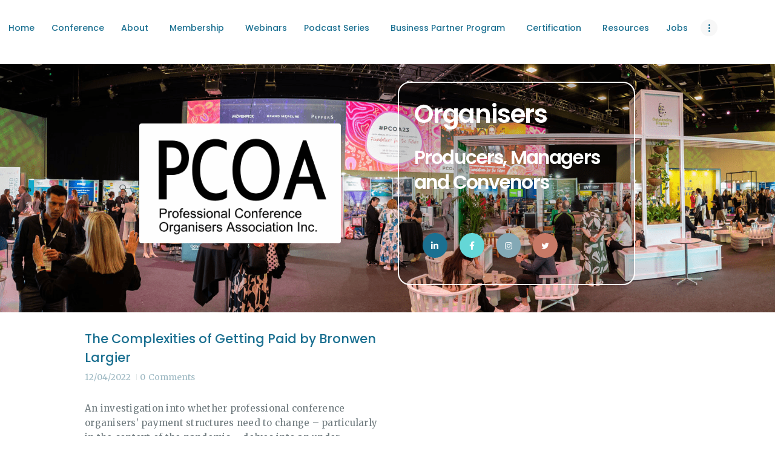

--- FILE ---
content_type: text/html; charset=UTF-8
request_url: https://pco.asn.au/tag/eventful-projects/
body_size: 17182
content:
<!DOCTYPE html>
<html lang="en-US" class="no-js scheme_default">
<head>
			<meta charset="UTF-8">
		<meta name="viewport" content="width=device-width, initial-scale=1, maximum-scale=1">
		<meta name="format-detection" content="telephone=no">
		<link rel="profile" href="http://gmpg.org/xfn/11">
		<link rel="pingback" href="https://pco.asn.au/xmlrpc.php">
		<meta name='robots' content='index, follow, max-image-preview:large, max-snippet:-1, max-video-preview:-1' />

	<!-- This site is optimized with the Yoast SEO plugin v26.6 - https://yoast.com/wordpress/plugins/seo/ -->
	<title>Eventful Projects Archives | PCO Association</title>
	<link rel="canonical" href="https://pco.asn.au/tag/eventful-projects/" />
	<meta property="og:locale" content="en_US" />
	<meta property="og:type" content="article" />
	<meta property="og:title" content="Eventful Projects Archives | PCO Association" />
	<meta property="og:url" content="https://pco.asn.au/tag/eventful-projects/" />
	<meta property="og:site_name" content="PCO Association" />
	<script type="application/ld+json" class="yoast-schema-graph">{"@context":"https://schema.org","@graph":[{"@type":"CollectionPage","@id":"https://pco.asn.au/tag/eventful-projects/","url":"https://pco.asn.au/tag/eventful-projects/","name":"Eventful Projects Archives | PCO Association","isPartOf":{"@id":"https://pco.asn.au/#website"},"breadcrumb":{"@id":"https://pco.asn.au/tag/eventful-projects/#breadcrumb"},"inLanguage":"en-US"},{"@type":"BreadcrumbList","@id":"https://pco.asn.au/tag/eventful-projects/#breadcrumb","itemListElement":[{"@type":"ListItem","position":1,"name":"Home","item":"https://pco.asn.au/"},{"@type":"ListItem","position":2,"name":"Eventful Projects"}]},{"@type":"WebSite","@id":"https://pco.asn.au/#website","url":"https://pco.asn.au/","name":"PCO Association","description":"The community for Event Management Professionals","publisher":{"@id":"https://pco.asn.au/#organization"},"potentialAction":[{"@type":"SearchAction","target":{"@type":"EntryPoint","urlTemplate":"https://pco.asn.au/?s={search_term_string}"},"query-input":{"@type":"PropertyValueSpecification","valueRequired":true,"valueName":"search_term_string"}}],"inLanguage":"en-US"},{"@type":"Organization","@id":"https://pco.asn.au/#organization","name":"Professional Conference Organisers Association","url":"https://pco.asn.au/","logo":{"@type":"ImageObject","inLanguage":"en-US","@id":"https://pco.asn.au/#/schema/logo/image/","url":"https://pco.asn.au/wp-content/uploads/pco-round.png","contentUrl":"https://pco.asn.au/wp-content/uploads/pco-round.png","width":1200,"height":1200,"caption":"Professional Conference Organisers Association"},"image":{"@id":"https://pco.asn.au/#/schema/logo/image/"},"sameAs":["https://www.facebook.com/pages/Professional-Conference-Organisers-Association-Inc/133072896894015","https://x.com/pcoasn","https://www.instagram.com/pcoassn/","https://www.linkedin.com/company/professional-conference-organisers-association/"]}]}</script>
	<!-- / Yoast SEO plugin. -->


<link rel='dns-prefetch' href='//platform-api.sharethis.com' />
<link rel='dns-prefetch' href='//use.fontawesome.com' />
<link rel='dns-prefetch' href='//fonts.googleapis.com' />
<link rel="alternate" type="application/rss+xml" title="PCO Association &raquo; Feed" href="https://pco.asn.au/feed/" />
<link rel="alternate" type="application/rss+xml" title="PCO Association &raquo; Comments Feed" href="https://pco.asn.au/comments/feed/" />
<link rel="alternate" type="text/calendar" title="PCO Association &raquo; iCal Feed" href="https://pco.asn.au/events/?ical=1" />
<link rel="alternate" type="application/rss+xml" title="PCO Association &raquo; Eventful Projects Tag Feed" href="https://pco.asn.au/tag/eventful-projects/feed/" />
<style id='wp-img-auto-sizes-contain-inline-css' type='text/css'>
img:is([sizes=auto i],[sizes^="auto," i]){contain-intrinsic-size:3000px 1500px}
/*# sourceURL=wp-img-auto-sizes-contain-inline-css */
</style>
<link property="stylesheet" rel='stylesheet' id='vc_extensions_cqbundle_adminicon-css' href='https://pco.asn.au/wp-content/plugins/vc-extensions-bundle/css/admin_icon.css?ver=6.9' type='text/css' media='all' />
<style id='wp-emoji-styles-inline-css' type='text/css'>

	img.wp-smiley, img.emoji {
		display: inline !important;
		border: none !important;
		box-shadow: none !important;
		height: 1em !important;
		width: 1em !important;
		margin: 0 0.07em !important;
		vertical-align: -0.1em !important;
		background: none !important;
		padding: 0 !important;
	}
/*# sourceURL=wp-emoji-styles-inline-css */
</style>
<link property="stylesheet" rel='stylesheet' id='wp-block-library-css' href='https://pco.asn.au/wp-includes/css/dist/block-library/style.min.css?ver=6.9' type='text/css' media='all' />
<style id='global-styles-inline-css' type='text/css'>
:root{--wp--preset--aspect-ratio--square: 1;--wp--preset--aspect-ratio--4-3: 4/3;--wp--preset--aspect-ratio--3-4: 3/4;--wp--preset--aspect-ratio--3-2: 3/2;--wp--preset--aspect-ratio--2-3: 2/3;--wp--preset--aspect-ratio--16-9: 16/9;--wp--preset--aspect-ratio--9-16: 9/16;--wp--preset--color--black: #000000;--wp--preset--color--cyan-bluish-gray: #abb8c3;--wp--preset--color--white: #ffffff;--wp--preset--color--pale-pink: #f78da7;--wp--preset--color--vivid-red: #cf2e2e;--wp--preset--color--luminous-vivid-orange: #ff6900;--wp--preset--color--luminous-vivid-amber: #fcb900;--wp--preset--color--light-green-cyan: #7bdcb5;--wp--preset--color--vivid-green-cyan: #00d084;--wp--preset--color--pale-cyan-blue: #8ed1fc;--wp--preset--color--vivid-cyan-blue: #0693e3;--wp--preset--color--vivid-purple: #9b51e0;--wp--preset--gradient--vivid-cyan-blue-to-vivid-purple: linear-gradient(135deg,rgb(6,147,227) 0%,rgb(155,81,224) 100%);--wp--preset--gradient--light-green-cyan-to-vivid-green-cyan: linear-gradient(135deg,rgb(122,220,180) 0%,rgb(0,208,130) 100%);--wp--preset--gradient--luminous-vivid-amber-to-luminous-vivid-orange: linear-gradient(135deg,rgb(252,185,0) 0%,rgb(255,105,0) 100%);--wp--preset--gradient--luminous-vivid-orange-to-vivid-red: linear-gradient(135deg,rgb(255,105,0) 0%,rgb(207,46,46) 100%);--wp--preset--gradient--very-light-gray-to-cyan-bluish-gray: linear-gradient(135deg,rgb(238,238,238) 0%,rgb(169,184,195) 100%);--wp--preset--gradient--cool-to-warm-spectrum: linear-gradient(135deg,rgb(74,234,220) 0%,rgb(151,120,209) 20%,rgb(207,42,186) 40%,rgb(238,44,130) 60%,rgb(251,105,98) 80%,rgb(254,248,76) 100%);--wp--preset--gradient--blush-light-purple: linear-gradient(135deg,rgb(255,206,236) 0%,rgb(152,150,240) 100%);--wp--preset--gradient--blush-bordeaux: linear-gradient(135deg,rgb(254,205,165) 0%,rgb(254,45,45) 50%,rgb(107,0,62) 100%);--wp--preset--gradient--luminous-dusk: linear-gradient(135deg,rgb(255,203,112) 0%,rgb(199,81,192) 50%,rgb(65,88,208) 100%);--wp--preset--gradient--pale-ocean: linear-gradient(135deg,rgb(255,245,203) 0%,rgb(182,227,212) 50%,rgb(51,167,181) 100%);--wp--preset--gradient--electric-grass: linear-gradient(135deg,rgb(202,248,128) 0%,rgb(113,206,126) 100%);--wp--preset--gradient--midnight: linear-gradient(135deg,rgb(2,3,129) 0%,rgb(40,116,252) 100%);--wp--preset--font-size--small: 13px;--wp--preset--font-size--medium: 20px;--wp--preset--font-size--large: 36px;--wp--preset--font-size--x-large: 42px;--wp--preset--spacing--20: 0.44rem;--wp--preset--spacing--30: 0.67rem;--wp--preset--spacing--40: 1rem;--wp--preset--spacing--50: 1.5rem;--wp--preset--spacing--60: 2.25rem;--wp--preset--spacing--70: 3.38rem;--wp--preset--spacing--80: 5.06rem;--wp--preset--shadow--natural: 6px 6px 9px rgba(0, 0, 0, 0.2);--wp--preset--shadow--deep: 12px 12px 50px rgba(0, 0, 0, 0.4);--wp--preset--shadow--sharp: 6px 6px 0px rgba(0, 0, 0, 0.2);--wp--preset--shadow--outlined: 6px 6px 0px -3px rgb(255, 255, 255), 6px 6px rgb(0, 0, 0);--wp--preset--shadow--crisp: 6px 6px 0px rgb(0, 0, 0);}:where(.is-layout-flex){gap: 0.5em;}:where(.is-layout-grid){gap: 0.5em;}body .is-layout-flex{display: flex;}.is-layout-flex{flex-wrap: wrap;align-items: center;}.is-layout-flex > :is(*, div){margin: 0;}body .is-layout-grid{display: grid;}.is-layout-grid > :is(*, div){margin: 0;}:where(.wp-block-columns.is-layout-flex){gap: 2em;}:where(.wp-block-columns.is-layout-grid){gap: 2em;}:where(.wp-block-post-template.is-layout-flex){gap: 1.25em;}:where(.wp-block-post-template.is-layout-grid){gap: 1.25em;}.has-black-color{color: var(--wp--preset--color--black) !important;}.has-cyan-bluish-gray-color{color: var(--wp--preset--color--cyan-bluish-gray) !important;}.has-white-color{color: var(--wp--preset--color--white) !important;}.has-pale-pink-color{color: var(--wp--preset--color--pale-pink) !important;}.has-vivid-red-color{color: var(--wp--preset--color--vivid-red) !important;}.has-luminous-vivid-orange-color{color: var(--wp--preset--color--luminous-vivid-orange) !important;}.has-luminous-vivid-amber-color{color: var(--wp--preset--color--luminous-vivid-amber) !important;}.has-light-green-cyan-color{color: var(--wp--preset--color--light-green-cyan) !important;}.has-vivid-green-cyan-color{color: var(--wp--preset--color--vivid-green-cyan) !important;}.has-pale-cyan-blue-color{color: var(--wp--preset--color--pale-cyan-blue) !important;}.has-vivid-cyan-blue-color{color: var(--wp--preset--color--vivid-cyan-blue) !important;}.has-vivid-purple-color{color: var(--wp--preset--color--vivid-purple) !important;}.has-black-background-color{background-color: var(--wp--preset--color--black) !important;}.has-cyan-bluish-gray-background-color{background-color: var(--wp--preset--color--cyan-bluish-gray) !important;}.has-white-background-color{background-color: var(--wp--preset--color--white) !important;}.has-pale-pink-background-color{background-color: var(--wp--preset--color--pale-pink) !important;}.has-vivid-red-background-color{background-color: var(--wp--preset--color--vivid-red) !important;}.has-luminous-vivid-orange-background-color{background-color: var(--wp--preset--color--luminous-vivid-orange) !important;}.has-luminous-vivid-amber-background-color{background-color: var(--wp--preset--color--luminous-vivid-amber) !important;}.has-light-green-cyan-background-color{background-color: var(--wp--preset--color--light-green-cyan) !important;}.has-vivid-green-cyan-background-color{background-color: var(--wp--preset--color--vivid-green-cyan) !important;}.has-pale-cyan-blue-background-color{background-color: var(--wp--preset--color--pale-cyan-blue) !important;}.has-vivid-cyan-blue-background-color{background-color: var(--wp--preset--color--vivid-cyan-blue) !important;}.has-vivid-purple-background-color{background-color: var(--wp--preset--color--vivid-purple) !important;}.has-black-border-color{border-color: var(--wp--preset--color--black) !important;}.has-cyan-bluish-gray-border-color{border-color: var(--wp--preset--color--cyan-bluish-gray) !important;}.has-white-border-color{border-color: var(--wp--preset--color--white) !important;}.has-pale-pink-border-color{border-color: var(--wp--preset--color--pale-pink) !important;}.has-vivid-red-border-color{border-color: var(--wp--preset--color--vivid-red) !important;}.has-luminous-vivid-orange-border-color{border-color: var(--wp--preset--color--luminous-vivid-orange) !important;}.has-luminous-vivid-amber-border-color{border-color: var(--wp--preset--color--luminous-vivid-amber) !important;}.has-light-green-cyan-border-color{border-color: var(--wp--preset--color--light-green-cyan) !important;}.has-vivid-green-cyan-border-color{border-color: var(--wp--preset--color--vivid-green-cyan) !important;}.has-pale-cyan-blue-border-color{border-color: var(--wp--preset--color--pale-cyan-blue) !important;}.has-vivid-cyan-blue-border-color{border-color: var(--wp--preset--color--vivid-cyan-blue) !important;}.has-vivid-purple-border-color{border-color: var(--wp--preset--color--vivid-purple) !important;}.has-vivid-cyan-blue-to-vivid-purple-gradient-background{background: var(--wp--preset--gradient--vivid-cyan-blue-to-vivid-purple) !important;}.has-light-green-cyan-to-vivid-green-cyan-gradient-background{background: var(--wp--preset--gradient--light-green-cyan-to-vivid-green-cyan) !important;}.has-luminous-vivid-amber-to-luminous-vivid-orange-gradient-background{background: var(--wp--preset--gradient--luminous-vivid-amber-to-luminous-vivid-orange) !important;}.has-luminous-vivid-orange-to-vivid-red-gradient-background{background: var(--wp--preset--gradient--luminous-vivid-orange-to-vivid-red) !important;}.has-very-light-gray-to-cyan-bluish-gray-gradient-background{background: var(--wp--preset--gradient--very-light-gray-to-cyan-bluish-gray) !important;}.has-cool-to-warm-spectrum-gradient-background{background: var(--wp--preset--gradient--cool-to-warm-spectrum) !important;}.has-blush-light-purple-gradient-background{background: var(--wp--preset--gradient--blush-light-purple) !important;}.has-blush-bordeaux-gradient-background{background: var(--wp--preset--gradient--blush-bordeaux) !important;}.has-luminous-dusk-gradient-background{background: var(--wp--preset--gradient--luminous-dusk) !important;}.has-pale-ocean-gradient-background{background: var(--wp--preset--gradient--pale-ocean) !important;}.has-electric-grass-gradient-background{background: var(--wp--preset--gradient--electric-grass) !important;}.has-midnight-gradient-background{background: var(--wp--preset--gradient--midnight) !important;}.has-small-font-size{font-size: var(--wp--preset--font-size--small) !important;}.has-medium-font-size{font-size: var(--wp--preset--font-size--medium) !important;}.has-large-font-size{font-size: var(--wp--preset--font-size--large) !important;}.has-x-large-font-size{font-size: var(--wp--preset--font-size--x-large) !important;}
/*# sourceURL=global-styles-inline-css */
</style>

<style id='classic-theme-styles-inline-css' type='text/css'>
/*! This file is auto-generated */
.wp-block-button__link{color:#fff;background-color:#32373c;border-radius:9999px;box-shadow:none;text-decoration:none;padding:calc(.667em + 2px) calc(1.333em + 2px);font-size:1.125em}.wp-block-file__button{background:#32373c;color:#fff;text-decoration:none}
/*# sourceURL=/wp-includes/css/classic-themes.min.css */
</style>
<style id='font-awesome-svg-styles-default-inline-css' type='text/css'>
.svg-inline--fa {
  display: inline-block;
  height: 1em;
  overflow: visible;
  vertical-align: -.125em;
}
/*# sourceURL=font-awesome-svg-styles-default-inline-css */
</style>
<link property="stylesheet" rel='stylesheet' id='font-awesome-svg-styles-css' href='https://pco.asn.au/wp-content/uploads/font-awesome/v5.13.0/css/svg-with-js.css' type='text/css' media='all' />
<style id='font-awesome-svg-styles-inline-css' type='text/css'>
   .wp-block-font-awesome-icon svg::before,
   .wp-rich-text-font-awesome-icon svg::before {content: unset;}
/*# sourceURL=font-awesome-svg-styles-inline-css */
</style>
<link property="stylesheet" rel='stylesheet' id='essential-grid-plugin-settings-css' href='https://pco.asn.au/wp-content/plugins/essential-grid/public/assets/css/settings.css?ver=2.3.3' type='text/css' media='all' />
<link property="stylesheet" rel='stylesheet' id='tp-fontello-css' href='https://pco.asn.au/wp-content/plugins/essential-grid/public/assets/font/fontello/css/fontello.css?ver=2.3.3' type='text/css' media='all' />
<link property="stylesheet" rel='stylesheet' id='rs-plugin-settings-css' href='https://pco.asn.au/wp-content/plugins/revslider/public/assets/css/rs6.css?ver=6.1.3' type='text/css' media='all' />
<style id='rs-plugin-settings-inline-css' type='text/css'>
#rs-demo-id {}
/*# sourceURL=rs-plugin-settings-inline-css */
</style>
<link property="stylesheet" rel='stylesheet' id='symple_shortcode_styles-css' href='https://pco.asn.au/wp-content/plugins/symple-shortcodes/shortcodes/css/symple_shortcodes_styles.css?ver=6.9' type='text/css' media='all' />
<link property="stylesheet" rel='stylesheet' id='trx_addons-icons-css' href='https://pco.asn.au/wp-content/plugins/trx_addons/css/font-icons/css/trx_addons_icons-embedded.css?ver=6.9' type='text/css' media='all' />
<link property="stylesheet" rel='stylesheet' id='swiperslider-css' href='https://pco.asn.au/wp-content/plugins/trx_addons/js/swiper/swiper.min.css' type='text/css' media='all' />
<link property="stylesheet" rel='stylesheet' id='magnific-popup-css' href='https://pco.asn.au/wp-content/plugins/trx_addons/js/magnific/magnific-popup.min.css' type='text/css' media='all' />
<link property="stylesheet" rel='stylesheet' id='trx_addons-css' href='https://pco.asn.au/wp-content/plugins/trx_addons/css/trx_addons.css' type='text/css' media='all' />
<link property="stylesheet" rel='stylesheet' id='trx_addons-animation-css' href='https://pco.asn.au/wp-content/plugins/trx_addons/css/trx_addons.animation.css?ver=6.9' type='text/css' media='all' />
<link property="stylesheet" rel='stylesheet' id='ppress-frontend-css' href='https://pco.asn.au/wp-content/plugins/wp-user-avatar/assets/css/frontend.min.css?ver=4.16.8' type='text/css' media='all' />
<link property="stylesheet" rel='stylesheet' id='ppress-flatpickr-css' href='https://pco.asn.au/wp-content/plugins/wp-user-avatar/assets/flatpickr/flatpickr.min.css?ver=4.16.8' type='text/css' media='all' />
<link property="stylesheet" rel='stylesheet' id='ppress-select2-css' href='https://pco.asn.au/wp-content/plugins/wp-user-avatar/assets/select2/select2.min.css?ver=6.9' type='text/css' media='all' />
<link property="stylesheet" rel='stylesheet' id='if-menu-site-css-css' href='https://pco.asn.au/wp-content/plugins/if-menu/assets/if-menu-site.css?ver=6.9' type='text/css' media='all' />
<link property="stylesheet" rel='stylesheet' id='font-awesome-official-css' href='https://use.fontawesome.com/releases/v5.13.0/css/all.css' type='text/css' media='all' integrity="sha384-Bfad6CLCknfcloXFOyFnlgtENryhrpZCe29RTifKEixXQZ38WheV+i/6YWSzkz3V" crossorigin="anonymous" />
<link property="stylesheet" rel='stylesheet' id='dvk-social-sharing-css' href='https://pco.asn.au/wp-content/plugins/dvk-social-sharing/assets/css/styles.min.css?ver=1.3.9' type='text/css' media='all' />
<link property="stylesheet" rel='stylesheet' id='font-awesome-css' href='https://pco.asn.au/wp-content/plugins/symple-shortcodes/shortcodes/css/font-awesome.min.css?ver=6.9' type='text/css' media='all' />
<link property="stylesheet" rel='stylesheet' id='popupaoc-public-style-css' href='https://pco.asn.au/wp-content/plugins/popup-anything-on-click/assets/css/popupaoc-public.css?ver=2.9.1' type='text/css' media='all' />
<link property="stylesheet" rel='stylesheet' id='childhope-font-google_fonts-css' href='https://fonts.googleapis.com/css?family=Merriweather%3A400%2C700%2C700i%7CPoppins%3A400%2C500%2C600&#038;subset=latin%2Clatin-ext&#038;ver=6.9' type='text/css' media='all' />
<link property="stylesheet" rel='stylesheet' id='fontello-css' href='https://pco.asn.au/wp-content/themes/childhope/css/fontello/css/fontello-embedded.css?ver=6.9' type='text/css' media='all' />
<link property="stylesheet" rel='stylesheet' id='childhope-main-css' href='https://pco.asn.au/wp-content/themes/childhope/style.css' type='text/css' media='all' />
<link property="stylesheet" rel='stylesheet' id='childhope-styles-css' href='https://pco.asn.au/wp-content/themes/childhope/css/__styles.css?ver=6.9' type='text/css' media='all' />
<link property="stylesheet" rel='stylesheet' id='childhope-colors-css' href='https://pco.asn.au/wp-content/themes/childhope/css/__colors.css?ver=6.9' type='text/css' media='all' />
<link property="stylesheet" rel='stylesheet' id='mediaelement-css' href='https://pco.asn.au/wp-includes/js/mediaelement/mediaelementplayer-legacy.min.css?ver=4.2.17' type='text/css' media='all' />
<link property="stylesheet" rel='stylesheet' id='wp-mediaelement-css' href='https://pco.asn.au/wp-includes/js/mediaelement/wp-mediaelement.min.css?ver=6.9' type='text/css' media='all' />
<link property="stylesheet" rel='stylesheet' id='childhope-responsive-css' href='https://pco.asn.au/wp-content/themes/childhope/css/responsive.css?ver=6.9' type='text/css' media='all' />
<link property="stylesheet" rel='stylesheet' id='font-awesome-official-v4shim-css' href='https://use.fontawesome.com/releases/v5.13.0/css/v4-shims.css' type='text/css' media='all' integrity="sha384-/7iOrVBege33/9vHFYEtviVcxjUsNCqyeMnlW/Ms+PH8uRdFkKFmqf9CbVAN0Qef" crossorigin="anonymous" />
<style id='font-awesome-official-v4shim-inline-css' type='text/css'>
@font-face {
font-family: "FontAwesome";
font-display: block;
src: url("https://use.fontawesome.com/releases/v5.13.0/webfonts/fa-brands-400.eot"),
		url("https://use.fontawesome.com/releases/v5.13.0/webfonts/fa-brands-400.eot?#iefix") format("embedded-opentype"),
		url("https://use.fontawesome.com/releases/v5.13.0/webfonts/fa-brands-400.woff2") format("woff2"),
		url("https://use.fontawesome.com/releases/v5.13.0/webfonts/fa-brands-400.woff") format("woff"),
		url("https://use.fontawesome.com/releases/v5.13.0/webfonts/fa-brands-400.ttf") format("truetype"),
		url("https://use.fontawesome.com/releases/v5.13.0/webfonts/fa-brands-400.svg#fontawesome") format("svg");
}

@font-face {
font-family: "FontAwesome";
font-display: block;
src: url("https://use.fontawesome.com/releases/v5.13.0/webfonts/fa-solid-900.eot"),
		url("https://use.fontawesome.com/releases/v5.13.0/webfonts/fa-solid-900.eot?#iefix") format("embedded-opentype"),
		url("https://use.fontawesome.com/releases/v5.13.0/webfonts/fa-solid-900.woff2") format("woff2"),
		url("https://use.fontawesome.com/releases/v5.13.0/webfonts/fa-solid-900.woff") format("woff"),
		url("https://use.fontawesome.com/releases/v5.13.0/webfonts/fa-solid-900.ttf") format("truetype"),
		url("https://use.fontawesome.com/releases/v5.13.0/webfonts/fa-solid-900.svg#fontawesome") format("svg");
}

@font-face {
font-family: "FontAwesome";
font-display: block;
src: url("https://use.fontawesome.com/releases/v5.13.0/webfonts/fa-regular-400.eot"),
		url("https://use.fontawesome.com/releases/v5.13.0/webfonts/fa-regular-400.eot?#iefix") format("embedded-opentype"),
		url("https://use.fontawesome.com/releases/v5.13.0/webfonts/fa-regular-400.woff2") format("woff2"),
		url("https://use.fontawesome.com/releases/v5.13.0/webfonts/fa-regular-400.woff") format("woff"),
		url("https://use.fontawesome.com/releases/v5.13.0/webfonts/fa-regular-400.ttf") format("truetype"),
		url("https://use.fontawesome.com/releases/v5.13.0/webfonts/fa-regular-400.svg#fontawesome") format("svg");
unicode-range: U+F004-F005,U+F007,U+F017,U+F022,U+F024,U+F02E,U+F03E,U+F044,U+F057-F059,U+F06E,U+F070,U+F075,U+F07B-F07C,U+F080,U+F086,U+F089,U+F094,U+F09D,U+F0A0,U+F0A4-F0A7,U+F0C5,U+F0C7-F0C8,U+F0E0,U+F0EB,U+F0F3,U+F0F8,U+F0FE,U+F111,U+F118-F11A,U+F11C,U+F133,U+F144,U+F146,U+F14A,U+F14D-F14E,U+F150-F152,U+F15B-F15C,U+F164-F165,U+F185-F186,U+F191-F192,U+F1AD,U+F1C1-F1C9,U+F1CD,U+F1D8,U+F1E3,U+F1EA,U+F1F6,U+F1F9,U+F20A,U+F247-F249,U+F24D,U+F254-F25B,U+F25D,U+F267,U+F271-F274,U+F279,U+F28B,U+F28D,U+F2B5-F2B6,U+F2B9,U+F2BB,U+F2BD,U+F2C1-F2C2,U+F2D0,U+F2D2,U+F2DC,U+F2ED,U+F328,U+F358-F35B,U+F3A5,U+F3D1,U+F410,U+F4AD;
}
/*# sourceURL=font-awesome-official-v4shim-inline-css */
</style>
<link property="stylesheet" rel='stylesheet' id='tw-recent-posts-widget-css' href='https://pco.asn.au/wp-content/plugins/tw-recent-posts-widget/tw-recent-posts-widget.css?ver=1.0.5' type='text/css' media='screen' />
<script type="text/javascript" src="https://pco.asn.au/wp-includes/js/jquery/jquery.min.js?ver=3.7.1" id="jquery-core-js"></script>
<script type="text/javascript" src="https://pco.asn.au/wp-includes/js/jquery/jquery-migrate.min.js?ver=3.4.1" id="jquery-migrate-js"></script>
<script type="text/javascript" src="https://pco.asn.au/wp-content/plugins/revslider/public/assets/js/revolution.tools.min.js?ver=6.0" id="tp-tools-js"></script>
<script type="text/javascript" src="https://pco.asn.au/wp-content/plugins/revslider/public/assets/js/rs6.min.js?ver=6.1.3" id="revmin-js"></script>
<script type="text/javascript" src="https://pco.asn.au/wp-content/plugins/wp-user-avatar/assets/flatpickr/flatpickr.min.js?ver=4.16.8" id="ppress-flatpickr-js"></script>
<script type="text/javascript" src="https://pco.asn.au/wp-content/plugins/wp-user-avatar/assets/select2/select2.min.js?ver=4.16.8" id="ppress-select2-js"></script>
<script type="text/javascript" src="//platform-api.sharethis.com/js/sharethis.js#source=googleanalytics-wordpress#product=ga&amp;property=61198df85b327a00125e2a6b" id="googleanalytics-platform-sharethis-js"></script>
<script></script><link rel="https://api.w.org/" href="https://pco.asn.au/wp-json/" /><link rel="alternate" title="JSON" type="application/json" href="https://pco.asn.au/wp-json/wp/v2/tags/1359" /><link rel="EditURI" type="application/rsd+xml" title="RSD" href="https://pco.asn.au/xmlrpc.php?rsd" />
<meta name="generator" content="WordPress 6.9" />
<meta name="tec-api-version" content="v1"><meta name="tec-api-origin" content="https://pco.asn.au"><link rel="alternate" href="https://pco.asn.au/wp-json/tribe/events/v1/events/?tags=eventful-projects" /><script>
(function() {
	(function (i, s, o, g, r, a, m) {
		i['GoogleAnalyticsObject'] = r;
		i[r] = i[r] || function () {
				(i[r].q = i[r].q || []).push(arguments)
			}, i[r].l = 1 * new Date();
		a = s.createElement(o),
			m = s.getElementsByTagName(o)[0];
		a.async = 1;
		a.src = g;
		m.parentNode.insertBefore(a, m)
	})(window, document, 'script', 'https://google-analytics.com/analytics.js', 'ga');

	ga('create', 'UA-123888048-1', 'auto');
			ga('send', 'pageview');
	})();
</script>
<meta name="generator" content="Powered by WPBakery Page Builder - drag and drop page builder for WordPress."/>
<meta name="generator" content="Powered by Slider Revolution 6.1.3 - responsive, Mobile-Friendly Slider Plugin for WordPress with comfortable drag and drop interface." />
<link rel="icon" href="https://pco.asn.au/wp-content/uploads/cropped-pcoa-3-32x32.png" sizes="32x32" />
<link rel="icon" href="https://pco.asn.au/wp-content/uploads/cropped-pcoa-3-192x192.png" sizes="192x192" />
<link rel="apple-touch-icon" href="https://pco.asn.au/wp-content/uploads/cropped-pcoa-3-180x180.png" />
<meta name="msapplication-TileImage" content="https://pco.asn.au/wp-content/uploads/cropped-pcoa-3-270x270.png" />
<script type="text/javascript">function setREVStartSize(t){try{var h,e=document.getElementById(t.c).parentNode.offsetWidth;if(e=0===e||isNaN(e)?window.innerWidth:e,t.tabw=void 0===t.tabw?0:parseInt(t.tabw),t.thumbw=void 0===t.thumbw?0:parseInt(t.thumbw),t.tabh=void 0===t.tabh?0:parseInt(t.tabh),t.thumbh=void 0===t.thumbh?0:parseInt(t.thumbh),t.tabhide=void 0===t.tabhide?0:parseInt(t.tabhide),t.thumbhide=void 0===t.thumbhide?0:parseInt(t.thumbhide),t.mh=void 0===t.mh||""==t.mh||"auto"===t.mh?0:parseInt(t.mh,0),"fullscreen"===t.layout||"fullscreen"===t.l)h=Math.max(t.mh,window.innerHeight);else{for(var i in t.gw=Array.isArray(t.gw)?t.gw:[t.gw],t.rl)void 0!==t.gw[i]&&0!==t.gw[i]||(t.gw[i]=t.gw[i-1]);for(var i in t.gh=void 0===t.el||""===t.el||Array.isArray(t.el)&&0==t.el.length?t.gh:t.el,t.gh=Array.isArray(t.gh)?t.gh:[t.gh],t.rl)void 0!==t.gh[i]&&0!==t.gh[i]||(t.gh[i]=t.gh[i-1]);var r,a=new Array(t.rl.length),n=0;for(var i in t.tabw=t.tabhide>=e?0:t.tabw,t.thumbw=t.thumbhide>=e?0:t.thumbw,t.tabh=t.tabhide>=e?0:t.tabh,t.thumbh=t.thumbhide>=e?0:t.thumbh,t.rl)a[i]=t.rl[i]<window.innerWidth?0:t.rl[i];for(var i in r=a[0],a)r>a[i]&&0<a[i]&&(r=a[i],n=i);var d=e>t.gw[n]+t.tabw+t.thumbw?1:(e-(t.tabw+t.thumbw))/t.gw[n];h=t.gh[n]*d+(t.tabh+t.thumbh)}void 0===window.rs_init_css&&(window.rs_init_css=document.head.appendChild(document.createElement("style"))),document.getElementById(t.c).height=h,window.rs_init_css.innerHTML+="#"+t.c+"_wrapper { height: "+h+"px }"}catch(t){console.log("Failure at Presize of Slider:"+t)}};</script>
		<style type="text/css" id="wp-custom-css">
			.related_wrap {display: none;}

/*
	CSS Migrated from Jetpack:
*/
.single .wp-post-image { 
display: none; 
}


.green {
background: green !important;
}		</style>
		<noscript><style> .wpb_animate_when_almost_visible { opacity: 1; }</style></noscript><style type="text/css" id="trx_addons-inline-styles-inline-css">.vc_custom_1586490939090{padding-top: 2rem !important;padding-bottom: 3rem !important;}.vc_custom_1708578982411{margin-top: 0px !important;padding-top: 0.8rem !important;background: #ffffff url(https://pco.asn.au/wp-content/uploads/home-header-24-2-1.png?id=20696) !important;background-position: center !important;background-repeat: no-repeat !important;background-size: cover !important;}.vc_custom_1602119534127{border-top-width: 2px !important;border-right-width: 2px !important;border-bottom-width: 2px !important;border-left-width: 2px !important;padding-top: 35px !important;padding-right: 25px !important;padding-bottom: 35px !important;padding-left: 25px !important;background-color: rgba(0,0,0,0.17) !important;*background-color: rgb(0,0,0) !important;border-left-color: #ffffff !important;border-left-style: solid !important;border-right-color: #ffffff !important;border-right-style: solid !important;border-top-color: #ffffff !important;border-top-style: solid !important;border-bottom-color: #ffffff !important;border-bottom-style: solid !important;border-radius: 20px !important;}.vc_custom_1739487536661{margin-top: 15% !important;margin-bottom: 15% !important;padding-right: 15% !important;}.vc_custom_1602121985860{padding-top: 2rem !important;padding-bottom: 2rem !important;}.vc_custom_1602118589746{padding-left: 1rem !important;}</style><link property="stylesheet" rel='stylesheet' id='js_composer_front-css' href='https://pco.asn.au/wp-content/plugins/js_composer/assets/css/js_composer.min.css?ver=8.0.1' type='text/css' media='all' />
<link property="stylesheet" rel='stylesheet' id='vc_animate-css-css' href='https://pco.asn.au/wp-content/plugins/js_composer/assets/lib/vendor/node_modules/animate.css/animate.min.css?ver=8.0.1' type='text/css' media='all' />
<link property="stylesheet" rel='stylesheet' id='vc_font_awesome_5_shims-css' href='https://pco.asn.au/wp-content/plugins/js_composer/assets/lib/vendor/node_modules/@fortawesome/fontawesome-free/css/v4-shims.min.css?ver=8.0.1' type='text/css' media='all' />
<link property="stylesheet" rel='stylesheet' id='vc_font_awesome_5-css' href='https://pco.asn.au/wp-content/plugins/js_composer/assets/lib/vendor/node_modules/@fortawesome/fontawesome-free/css/all.min.css?ver=8.0.1' type='text/css' media='all' />
</head>

<body class="archive tag tag-eventful-projects tag-1359 wp-theme-childhope symple-shortcodes  symple-shortcodes-responsive tribe-no-js body_tag scheme_default blog_mode_blog body_style_wide  is_stream blog_style_classic_2 sidebar_hide expand_content remove_margins header_style_header-custom-15649 header_position_default menu_style_top no_layout wpb-js-composer js-comp-ver-8.0.1 vc_responsive">

	
	<div class="body_wrap">

		<div class="page_wrap">

			<header class="top_panel top_panel_custom top_panel_custom_15649 without_bg_image scheme_default"><div class="vc_row wpb_row vc_row-fluid vc_custom_1586490939090"><div class="wpb_column vc_column_container vc_col-sm-12 sc_layouts_column_icons_position_left"><div class="vc_column-inner"><div class="wpb_wrapper"><div class="sc_layouts_item"><nav id="sc_layouts_menu_1180698593" class="sc_layouts_menu sc_layouts_menu_default menu_hover_fade hide_on_mobile"><ul id="menu-main-menu" class="sc_layouts_menu_nav"><li id="menu-item-14737" class="menu-item menu-item-type-post_type menu-item-object-page menu-item-home menu-item-14737"><a href="https://pco.asn.au/"><span>Home</span></a></li><li id="menu-item-15405" class="menu-item menu-item-type-custom menu-item-object-custom menu-item-15405"><a target="_blank" href="https://www.pcoaconference.com.au/"><span>Conference</span></a></li><li id="menu-item-12775" class="menu-item menu-item-type-post_type menu-item-object-page menu-item-has-children menu-item-12775"><a href="https://pco.asn.au/about/"><span>About</span></a>
<ul class="sub-menu"><li id="menu-item-21292" class="green menu-item menu-item-type-custom menu-item-object-custom menu-item-21292"><a target="_blank" href="https://pco.asn.au/login"><span>MEMBERS&#8217; ONLY ACCESS</span></a></li><li id="menu-item-12777" class="menu-item menu-item-type-post_type menu-item-object-page menu-item-12777"><a href="https://pco.asn.au/councillors/"><span>Councillors</span></a></li><li id="menu-item-15432" class="menu-item menu-item-type-post_type menu-item-object-page menu-item-15432"><a href="https://pco.asn.au/team-members/"><span>Team Members</span></a></li><li id="menu-item-12776" class="menu-item menu-item-type-post_type menu-item-object-page menu-item-12776"><a href="https://pco.asn.au/life-members/"><span>Life Members</span></a></li><li id="menu-item-20626" class="menu-item menu-item-type-post_type menu-item-object-page menu-item-20626"><a href="https://pco.asn.au/pcoa-joins-the-australian-chamber-of-commerce-and-industry-acci/"><span>PCOA joins the Australian Chamber of Commerce and Industry (ACCI)</span></a></li><li id="menu-item-21218" class="menu-item menu-item-type-post_type menu-item-object-page menu-item-21218"><a href="https://pco.asn.au/sustainable-events/"><span>PCOA &#038; Sustainability</span></a></li></ul>
</li><li id="menu-item-74" class="menu-item menu-item-type-post_type menu-item-object-page menu-item-has-children menu-item-74"><a href="https://pco.asn.au/membership/"><span>Membership</span></a>
<ul class="sub-menu"><li id="menu-item-15328" class="green menu-item menu-item-type-custom menu-item-object-custom menu-item-15328"><a href="https://pco.asn.au/login"><span>MEMBERS&#8217; ONLY ACCESS</span></a></li><li id="menu-item-12778" class="menu-item menu-item-type-post_type menu-item-object-page menu-item-12778"><a href="https://pco.asn.au/government-support/"><span>Government Support</span></a></li><li id="menu-item-14721" class="menu-item menu-item-type-custom menu-item-object-custom menu-item-14721"><a target="_blank" href="https://pcoassociation.eventsair.com/pcoamembership/member-application"><span>Member Application</span></a></li><li id="menu-item-15161" class="menu-item menu-item-type-custom menu-item-object-custom menu-item-15161"><a target="_blank" href="https://pcoassociation.eventsair.com/pcoamembership/cemrpk"><span>CEM RPK Application</span></a></li><li id="menu-item-15396" class="menu-item menu-item-type-custom menu-item-object-custom menu-item-15396"><a target="_blank" href="https://pcoassociation.eventsair.com/pcoamembership/cem-application"><span>CEM Standard Application</span></a></li><li id="menu-item-14722" class="menu-item menu-item-type-custom menu-item-object-custom menu-item-14722"><a target="_blank" href="https://pcoassociation.eventsair.com/pcoamembership/mempay/"><span>Pay Membership</span></a></li><li id="menu-item-13101" class="menu-item menu-item-type-post_type menu-item-object-page menu-item-13101"><a href="https://pco.asn.au/sig-groups/"><span>SIG Groups</span></a></li><li id="menu-item-15182" class="menu-item menu-item-type-post_type menu-item-object-page menu-item-15182"><a href="https://pco.asn.au/owner-director/"><span>Owners and Directors Area</span></a></li></ul>
</li><li id="menu-item-13255" class="menu-item menu-item-type-post_type menu-item-object-page menu-item-13255"><a href="https://pco.asn.au/webinars/"><span>Webinars</span></a></li><li id="menu-item-20005" class="menu-item menu-item-type-custom menu-item-object-custom menu-item-has-children menu-item-20005"><a href="#"><span>Podcast Series</span></a>
<ul class="sub-menu"><li id="menu-item-21857" class="menu-item menu-item-type-post_type menu-item-object-page menu-item-21857"><a href="https://pco.asn.au/the-conference-collective-2025/"><span>The Conference Collective 2025</span></a></li><li id="menu-item-20783" class="menu-item menu-item-type-post_type menu-item-object-page menu-item-20783"><a href="https://pco.asn.au/the-conference-collective-2024/"><span>The Conference Collective 2024</span></a></li><li id="menu-item-20004" class="menu-item menu-item-type-post_type menu-item-object-page menu-item-20004"><a href="https://pco.asn.au/the-conference-collective/"><span>The Conference Collective 2023</span></a></li><li id="menu-item-17983" class="menu-item menu-item-type-post_type menu-item-object-page menu-item-17983"><a href="https://pco.asn.au/a-breath-of-fresh-air-podcast-series-2022/"><span>Breath of Fresh Air 2022</span></a></li></ul>
</li><li id="menu-item-13070" class="menu-item menu-item-type-post_type menu-item-object-page menu-item-has-children menu-item-13070"><a href="https://pco.asn.au/business-partner-program/"><span>Business Partner Program</span></a>
<ul class="sub-menu"><li id="menu-item-12894" class="menu-item menu-item-type-post_type menu-item-object-page menu-item-12894"><a href="https://pco.asn.au/business-partners/"><span>Business Partners</span></a></li><li id="menu-item-16126" class="menu-item menu-item-type-post_type menu-item-object-page menu-item-16126"><a href="https://pco.asn.au/destination-business-partners/"><span>Destination Business Partners</span></a></li><li id="menu-item-13096" class="menu-item menu-item-type-post_type menu-item-object-page menu-item-13096"><a href="https://pco.asn.au/media-business-partners/"><span>Media Business Partners</span></a></li></ul>
</li><li id="menu-item-12750" class="menu-item menu-item-type-post_type menu-item-object-page menu-item-has-children menu-item-12750"><a href="https://pco.asn.au/certification/"><span>Certification</span></a>
<ul class="sub-menu"><li id="menu-item-12751" class="menu-item menu-item-type-post_type menu-item-object-page menu-item-has-children menu-item-12751"><a href="https://pco.asn.au/apply-for-certified-event-manager-cem-certification/"><span>Apply for Certified Event Manager (CEM) Certification</span></a>
	<ul class="sub-menu"><li id="menu-item-15167" class="menu-item menu-item-type-custom menu-item-object-custom menu-item-15167"><a target="_blank" href="https://pco.asn.au/wp-content/uploads/Client-Referee-Report-2025.pdf"><span>Client Referee Report</span></a></li><li id="menu-item-15166" class="menu-item menu-item-type-custom menu-item-object-custom menu-item-15166"><a target="_blank" href="https://pco.asn.au/wp-content/uploads/Supplier-Referee-Report-2025.pdf"><span>Supplier Referee Report</span></a></li></ul>
</li><li id="menu-item-12941" class="menu-item menu-item-type-post_type menu-item-object-page menu-item-12941"><a href="https://pco.asn.au/company-certification/"><span>Company Certification</span></a></li><li id="menu-item-12752" class="menu-item menu-item-type-post_type menu-item-object-page menu-item-12752"><a href="https://pco.asn.au/certified-event-managers/"><span>Certified Event Managers</span></a></li><li id="menu-item-12955" class="menu-item menu-item-type-post_type menu-item-object-page menu-item-12955"><a href="https://pco.asn.au/certified-event-management-companies/"><span>Certified Event Management Companies</span></a></li></ul>
</li><li id="menu-item-18764" class="menu-item menu-item-type-post_type menu-item-object-page menu-item-18764"><a target="_blank" href="https://pco.asn.au/pcoa-resources-book-sales/"><span>Resources</span></a></li><li id="menu-item-12756" class="menu-item menu-item-type-post_type menu-item-object-page menu-item-12756"><a href="https://pco.asn.au/positions-vacant/"><span>Jobs</span></a></li><li id="menu-item-12839" class="menu-item menu-item-type-post_type menu-item-object-page current_page_parent menu-item-12839"><a href="https://pco.asn.au/blog/"><span>News Room</span></a></li><li id="menu-item-83" class="menu-item menu-item-type-post_type menu-item-object-page menu-item-83"><a href="https://pco.asn.au/contacts/"><span>Contact</span></a></li></ul></nav><!-- /.sc_layouts_menu --><div class="sc_layouts_iconed_text sc_layouts_menu_mobile_button">
		<a class="sc_layouts_item_link sc_layouts_iconed_text_link" href="#">
			<span class="sc_layouts_item_icon sc_layouts_iconed_text_icon trx_addons_icon-menu"></span>
		</a>
	</div></div></div></div></div></div><div data-vc-full-width="true" data-vc-full-width-init="false" data-vc-stretch-content="true" class="vc_row wpb_row vc_row-fluid wpb_animate_when_almost_visible wpb_fadeIn fadeIn vc_custom_1708578982411 vc_row-has-fill vc_column-gap-35 vc_row-no-padding vc_row-o-content-middle vc_row-flex sc_layouts_row sc_layouts_row_type_normal scheme_mint"><div class="wpb_column vc_column_container vc_col-sm-2 sc_layouts_column sc_layouts_column_align_left sc_layouts_column_icons_position_left"><div class="vc_column-inner"><div class="wpb_wrapper"></div></div></div><div class="wpb_column vc_column_container vc_col-sm-4 sc_layouts_column_icons_position_left"><div class="vc_column-inner"><div class="wpb_wrapper">
	<div  class="wpb_single_image wpb_content_element vc_align_right wpb_content_element wpb_animate_when_almost_visible wpb_fadeInLeftBig fadeInLeftBig vc_custom_1739487536661">
		
		<figure class="wpb_wrapper vc_figure">
			<div class="vc_single_image-wrapper vc_box_rounded  vc_box_border_grey"><img width="369" height="219" src="https://pco.asn.au/wp-content/uploads/pcoa-inc-e1739487661117.png" class="vc_single_image-img attachment-full" alt="" title="pcoa-inc" decoding="async" fetchpriority="high" srcset="https://pco.asn.au/wp-content/uploads/pcoa-inc-e1739487661117.png 369w, https://pco.asn.au/wp-content/uploads/pcoa-inc-e1739487661117-300x178.png 300w, https://pco.asn.au/wp-content/uploads/pcoa-inc-e1739487661117-150x89.png 150w, https://pco.asn.au/wp-content/uploads/pcoa-inc-e1739487661117-280x166.png 280w" sizes="(max-width: 369px) 100vw, 369px" /></div>
		</figure>
	</div>
</div></div></div><div class="wpb_column vc_column_container vc_col-sm-4 vc_col-has-fill sc_layouts_column_icons_position_left"><div class="vc_column-inner vc_custom_1602119534127"><div class="wpb_wrapper">
	<div class="wpb_text_column wpb_content_element vc_custom_1602121985860" >
		<div class="wpb_wrapper">
			<h2><span style="color: #ffffff;"><strong>Organisers</strong></span></h2>
<h3><span style="color: #ffffff;"><strong>Producers, Managers<br />
and Convenors</strong></span></h3>

		</div>
	</div>
<div class="sc_layouts_item sc_layouts_hide_on_tablet"><div  id="sc_socials_715936258" 
		class="hide_on_tablet sc_socials sc_socials_default sc_align_left  vc_custom_1602118589746"><div class="socials_wrap"><span class="social_item"><a href="https://www.linkedin.com/company/professional-conference-organisers-association/" target="_blank" class="social_icons"><span class="fab fa-linkedin-in"></span></a></span><span class="social_item"><a href="https://www.facebook.com/pages/Professional-Conference-Organisers-Association-Inc/133072896894015" target="_blank" class="social_icons"><span class="fab fa-facebook-f"></span></a></span><span class="social_item"><a href="https://www.instagram.com/pcoassn/" target="_blank" class="social_icons"><span class="icon-instagramm"></span></a></span><span class="social_item"><a href="https://twitter.com/pcoasn" target="_blank" class="social_icons"><span class="icon-twitter"></span></a></span></div><!-- /.socials_wrap --></div><!-- /.sc_socials --></div></div></div></div><div class="wpb_column vc_column_container vc_col-sm-2 sc_layouts_column_icons_position_left"><div class="vc_column-inner"><div class="wpb_wrapper"></div></div></div></div><div class="vc_row-full-width vc_clearfix"></div><div class="vc_row wpb_row vc_row-fluid"><div class="wpb_column vc_column_container vc_col-sm-12 sc_layouts_column_icons_position_left"><div class="vc_column-inner"><div class="wpb_wrapper"><div class="vc_empty_space  height_tiny"   style="height: 64px"><span class="vc_empty_space_inner"></span></div><div class="vc_empty_space  height_tiny"   style="height: 64px"><span class="vc_empty_space_inner"></span></div></div></div></div></div></header><div class="menu_mobile_overlay"></div>
<div class="menu_mobile menu_mobile_fullscreen ">
	<div class="menu_mobile_inner">
		<a class="menu_mobile_close icon-cancel"></a><a class="sc_layouts_logo" href="https://pco.asn.au/"><span class="logo_text">PCO Association</span><span class="logo_slogan">The community for Event Management Professionals</span></a><nav class="menu_mobile_nav_area"><ul id="menu_mobile" class=" menu_mobile_nav"><li class="menu-item menu-item-type-post_type menu-item-object-page menu-item-home menu-item-14737"><a href="https://pco.asn.au/"><span>Home</span></a></li><li class="menu-item menu-item-type-custom menu-item-object-custom menu-item-15405"><a target="_blank" href="https://www.pcoaconference.com.au/"><span>Conference</span></a></li><li class="menu-item menu-item-type-post_type menu-item-object-page menu-item-has-children menu-item-12775"><a href="https://pco.asn.au/about/"><span>About</span></a>
<ul class="sub-menu"><li class="green menu-item menu-item-type-custom menu-item-object-custom menu-item-21292"><a target="_blank" href="https://pco.asn.au/login"><span>MEMBERS&#8217; ONLY ACCESS</span></a></li><li class="menu-item menu-item-type-post_type menu-item-object-page menu-item-12777"><a href="https://pco.asn.au/councillors/"><span>Councillors</span></a></li><li class="menu-item menu-item-type-post_type menu-item-object-page menu-item-15432"><a href="https://pco.asn.au/team-members/"><span>Team Members</span></a></li><li class="menu-item menu-item-type-post_type menu-item-object-page menu-item-12776"><a href="https://pco.asn.au/life-members/"><span>Life Members</span></a></li><li class="menu-item menu-item-type-post_type menu-item-object-page menu-item-20626"><a href="https://pco.asn.au/pcoa-joins-the-australian-chamber-of-commerce-and-industry-acci/"><span>PCOA joins the Australian Chamber of Commerce and Industry (ACCI)</span></a></li><li class="menu-item menu-item-type-post_type menu-item-object-page menu-item-21218"><a href="https://pco.asn.au/sustainable-events/"><span>PCOA &#038; Sustainability</span></a></li></ul>
</li><li class="menu-item menu-item-type-post_type menu-item-object-page menu-item-has-children menu-item-74"><a href="https://pco.asn.au/membership/"><span>Membership</span></a>
<ul class="sub-menu"><li class="green menu-item menu-item-type-custom menu-item-object-custom menu-item-15328"><a href="https://pco.asn.au/login"><span>MEMBERS&#8217; ONLY ACCESS</span></a></li><li class="menu-item menu-item-type-post_type menu-item-object-page menu-item-12778"><a href="https://pco.asn.au/government-support/"><span>Government Support</span></a></li><li class="menu-item menu-item-type-custom menu-item-object-custom menu-item-14721"><a target="_blank" href="https://pcoassociation.eventsair.com/pcoamembership/member-application"><span>Member Application</span></a></li><li class="menu-item menu-item-type-custom menu-item-object-custom menu-item-15161"><a target="_blank" href="https://pcoassociation.eventsair.com/pcoamembership/cemrpk"><span>CEM RPK Application</span></a></li><li class="menu-item menu-item-type-custom menu-item-object-custom menu-item-15396"><a target="_blank" href="https://pcoassociation.eventsair.com/pcoamembership/cem-application"><span>CEM Standard Application</span></a></li><li class="menu-item menu-item-type-custom menu-item-object-custom menu-item-14722"><a target="_blank" href="https://pcoassociation.eventsair.com/pcoamembership/mempay/"><span>Pay Membership</span></a></li><li class="menu-item menu-item-type-post_type menu-item-object-page menu-item-13101"><a href="https://pco.asn.au/sig-groups/"><span>SIG Groups</span></a></li><li class="menu-item menu-item-type-post_type menu-item-object-page menu-item-15182"><a href="https://pco.asn.au/owner-director/"><span>Owners and Directors Area</span></a></li></ul>
</li><li class="menu-item menu-item-type-post_type menu-item-object-page menu-item-13255"><a href="https://pco.asn.au/webinars/"><span>Webinars</span></a></li><li class="menu-item menu-item-type-custom menu-item-object-custom menu-item-has-children menu-item-20005"><a href="#"><span>Podcast Series</span></a>
<ul class="sub-menu"><li class="menu-item menu-item-type-post_type menu-item-object-page menu-item-21857"><a href="https://pco.asn.au/the-conference-collective-2025/"><span>The Conference Collective 2025</span></a></li><li class="menu-item menu-item-type-post_type menu-item-object-page menu-item-20783"><a href="https://pco.asn.au/the-conference-collective-2024/"><span>The Conference Collective 2024</span></a></li><li class="menu-item menu-item-type-post_type menu-item-object-page menu-item-20004"><a href="https://pco.asn.au/the-conference-collective/"><span>The Conference Collective 2023</span></a></li><li class="menu-item menu-item-type-post_type menu-item-object-page menu-item-17983"><a href="https://pco.asn.au/a-breath-of-fresh-air-podcast-series-2022/"><span>Breath of Fresh Air 2022</span></a></li></ul>
</li><li class="menu-item menu-item-type-post_type menu-item-object-page menu-item-has-children menu-item-13070"><a href="https://pco.asn.au/business-partner-program/"><span>Business Partner Program</span></a>
<ul class="sub-menu"><li class="menu-item menu-item-type-post_type menu-item-object-page menu-item-12894"><a href="https://pco.asn.au/business-partners/"><span>Business Partners</span></a></li><li class="menu-item menu-item-type-post_type menu-item-object-page menu-item-16126"><a href="https://pco.asn.au/destination-business-partners/"><span>Destination Business Partners</span></a></li><li class="menu-item menu-item-type-post_type menu-item-object-page menu-item-13096"><a href="https://pco.asn.au/media-business-partners/"><span>Media Business Partners</span></a></li></ul>
</li><li class="menu-item menu-item-type-post_type menu-item-object-page menu-item-has-children menu-item-12750"><a href="https://pco.asn.au/certification/"><span>Certification</span></a>
<ul class="sub-menu"><li class="menu-item menu-item-type-post_type menu-item-object-page menu-item-has-children menu-item-12751"><a href="https://pco.asn.au/apply-for-certified-event-manager-cem-certification/"><span>Apply for Certified Event Manager (CEM) Certification</span></a>
	<ul class="sub-menu"><li class="menu-item menu-item-type-custom menu-item-object-custom menu-item-15167"><a target="_blank" href="https://pco.asn.au/wp-content/uploads/Client-Referee-Report-2025.pdf"><span>Client Referee Report</span></a></li><li class="menu-item menu-item-type-custom menu-item-object-custom menu-item-15166"><a target="_blank" href="https://pco.asn.au/wp-content/uploads/Supplier-Referee-Report-2025.pdf"><span>Supplier Referee Report</span></a></li></ul>
</li><li class="menu-item menu-item-type-post_type menu-item-object-page menu-item-12941"><a href="https://pco.asn.au/company-certification/"><span>Company Certification</span></a></li><li class="menu-item menu-item-type-post_type menu-item-object-page menu-item-12752"><a href="https://pco.asn.au/certified-event-managers/"><span>Certified Event Managers</span></a></li><li class="menu-item menu-item-type-post_type menu-item-object-page menu-item-12955"><a href="https://pco.asn.au/certified-event-management-companies/"><span>Certified Event Management Companies</span></a></li></ul>
</li><li class="menu-item menu-item-type-post_type menu-item-object-page menu-item-18764"><a target="_blank" href="https://pco.asn.au/pcoa-resources-book-sales/"><span>Resources</span></a></li><li class="menu-item menu-item-type-post_type menu-item-object-page menu-item-12756"><a href="https://pco.asn.au/positions-vacant/"><span>Jobs</span></a></li><li class="menu-item menu-item-type-post_type menu-item-object-page current_page_parent menu-item-12839"><a href="https://pco.asn.au/blog/"><span>News Room</span></a></li><li class="menu-item menu-item-type-post_type menu-item-object-page menu-item-83"><a href="https://pco.asn.au/contacts/"><span>Contact</span></a></li></ul></nav><div class="search_wrap search_style_normal search_mobile">
	<div class="search_form_wrap">
		<form role="search" method="get" class="search_form" action="https://pco.asn.au/">
			<input type="text" class="search_field" placeholder="Search" value="" name="s">
			<button type="submit" class="search_submit trx_addons_icon-search"></button>
					</form>
	</div>
	</div><div class="socials_mobile"><span class="social_item"><a href="https://twitter.com/pcoasn" target="_blank" class="social_icons social_twitter"><span class="trx_addons_icon-twitter"></span></a></span><span class="social_item"><a href="https://www.facebook.com/pages/Professional-Conference-Organisers-Association-Inc/133072896894015" target="_blank" class="social_icons social_facebook"><span class="trx_addons_icon-facebook"></span></a></span><span class="social_item"><a href="https://www.instagram.com/pcoassn/" target="_blank" class="social_icons social_instagram"><span class="trx_addons_icon-instagram"></span></a></span></div>	</div>
</div>

			<div class="page_content_wrap scheme_default">

								<div class="content_wrap">
				
									

					<div class="content">
										
<div class="posts_container columns_wrap"><div class="column-1_2"><article id="post-17593"
            class="post_item post_format_standard post_layout_classic post_layout_classic_2 post-17593 post type-post status-publish format-standard hentry category-pco-association category-professional-conference-organisers-assoc tag-barry-neame tag-consec tag-cornerstone-events tag-eventful-projects tag-gems-event-management tag-julie-mcgraw tag-karen-sainsbury tag-leishman-associates tag-paula-leishman tag-vicky-troptsidis"		>

			<div class="post_header entry-header">
			<h4 class="post_title entry-title"><a href="https://pco.asn.au/the-complexities-of-getting-paid-by-bronwen-largier/" rel="bookmark">The Complexities of Getting Paid by Bronwen Largier</a></h4><div class="post_meta">					<span class="post_meta_item post_date"><a href="https://pco.asn.au/the-complexities-of-getting-paid-by-bronwen-largier/">12/04/2022</a></span>
					 <a href="https://pco.asn.au/the-complexities-of-getting-paid-by-bronwen-largier/#respond" class="post_meta_item post_counters_item post_counters_comments trx_addons_icon-comment"><span class="post_counters_number">0</span><span class="post_counters_label">Comments</span></a> </div><!-- .post_meta -->		</div><!-- .entry-header -->
		
	<div class="post_content entry-content">
		<div class="post_content_inner">
			<p>An investigation into whether professional conference organisers’ payment structures need to change – particularly in the context of the pandemic – delves into an under-discussed area touching on a myriad of issues faced by our service-based, pop-up, one-shot-to-get-it-right business.</p>
		</div>
			</div><!-- .entry-content -->

</article></div></div>				
					</div><!-- </.content> -->

					</div><!-- </.content_wrap> -->			</div><!-- </.page_content_wrap> -->

			<footer class="footer_wrap footer_default scheme_dark">
			<div class="footer_widgets_wrap widget_area">
			<div class="footer_widgets_inner widget_area_inner">
				<div class="content_wrap"><div class="columns_wrap"><aside id="text-2" class="column-1_3 widget widget_text"><h5 class="widget_title">Contact Us</h5>			<div class="textwidget"><p><strong>Membership and Certification enquiries</strong><br />
<strong>Cindy Axisa</strong><br />
M:<strong> </strong>0435 374 476<br />
E: <a href="mailto:cindy@pco.asn.au">cindy@pco.asn.au</a></p>
<p><strong>Business Partner Program enquiries</strong><br />
<strong>Maxine Tod</strong><br />
M:<strong> </strong>0435 103 912<br />
E: <a href="mailto:maxine@pco.asn.au" target="_blank" rel="noopener noreferrer">maxine@pco.asn.au</a></p>
<p>PO Box 1253, Nerang QLD 4211<br />
<strong>URL:</strong> www.pco.asn.au</p>
</div>
		</aside><aside id="nav_menu-8" class="column-1_3 widget widget_nav_menu"><h5 class="widget_title">Memberships &#038; Certification</h5><div class="menu-footer-1-container"><ul id="menu-footer-1" class="menu"><li id="menu-item-13154" class="menu-item menu-item-type-post_type menu-item-object-page menu-item-has-children menu-item-13154"><a href="https://pco.asn.au/membership/">Membership</a>
<ul class="sub-menu">
	<li id="menu-item-14724" class="menu-item menu-item-type-custom menu-item-object-custom menu-item-14724"><a target="_blank" href="https://pcoassociation.eventsair.com/pcoamembership/member-application">Member Application</a></li>
	<li id="menu-item-15160" class="menu-item menu-item-type-custom menu-item-object-custom menu-item-15160"><a href="https://pcoassociation.eventsair.com/pcoamembership/cemrpk">CEM RPK Application</a></li>
	<li id="menu-item-14723" class="menu-item menu-item-type-custom menu-item-object-custom menu-item-14723"><a target="_blank" href="https://pcoassociation.eventsair.com/pcoamembership/mempay/">Pay Membership</a></li>
	<li id="menu-item-13153" class="menu-item menu-item-type-post_type menu-item-object-page menu-item-13153"><a href="https://pco.asn.au/sig-groups/">SIG Groups</a></li>
</ul>
</li>
<li id="menu-item-12763" class="menu-item menu-item-type-post_type menu-item-object-page menu-item-has-children menu-item-12763"><a href="https://pco.asn.au/certification/">Certification</a>
<ul class="sub-menu">
	<li id="menu-item-12762" class="menu-item menu-item-type-post_type menu-item-object-page menu-item-12762"><a href="https://pco.asn.au/apply-for-certified-event-manager-cem-certification/">Apply for Certified Event Manager (CEM) Certification</a></li>
	<li id="menu-item-13155" class="menu-item menu-item-type-post_type menu-item-object-page menu-item-13155"><a href="https://pco.asn.au/company-certification/">Company Certification</a></li>
	<li id="menu-item-12764" class="menu-item menu-item-type-post_type menu-item-object-page menu-item-12764"><a href="https://pco.asn.au/certified-event-managers/">Certified Event Managers</a></li>
	<li id="menu-item-13156" class="menu-item menu-item-type-post_type menu-item-object-page menu-item-13156"><a href="https://pco.asn.au/certified-event-management-companies/">Certified Event Management Companies</a></li>
</ul>
</li>
<li id="menu-item-14726" class="menu-item menu-item-type-post_type menu-item-object-page menu-item-14726"><a href="https://pco.asn.au/webinars/">Webinars</a></li>
<li id="menu-item-13161" class="menu-item menu-item-type-post_type menu-item-object-page menu-item-13161"><a href="https://pco.asn.au/business-partner-program/">Business Partner Program</a></li>
</ul></div></aside><aside id="text-3" class="column-1_3 widget widget_text"><h5 class="widget_title">Acknowledgement of Country</h5>			<div class="textwidget"><p>The PCO Association acknowledges the traditional owners and custodians of Country throughout Australia and acknowledges their continuing connection to land, sea and community.</p>
<p>We pay our respects to the people, the Cultures and the elders past, present and emerging.</p>
</div>
		</aside><aside id="trx_addons_widget_recent_posts-2" class="column-1_3 widget widget_recent_posts"><h5 class="widget_title">Latest from the News Room</h5><article class="post_item with_thumb"><div class="post_content"><h6 class="post_title"><a href="https://pco.asn.au/the-summer-issue-of-spice-magazine-is-out-now/">The Summer issue of Spice magazine is out now!</a></h6><div class="post_info"></div></div></article><article class="post_item with_thumb"><div class="post_content"><h6 class="post_title"><a href="https://pco.asn.au/meeting-newz-november-december-2025/">meeting newz November / December 2025</a></h6><div class="post_info"></div></div></article><article class="post_item with_thumb"><div class="post_content"><h6 class="post_title"><a href="https://pco.asn.au/press-release-gold-coast-convention-and-exhibition-centre-reaffirms-global-leadership-in-sustainable-practices/">Press Release:  Gold Coast Convention And Exhibition Centre Reaffirms Global Leadership In Sustainable Practices</a></h6><div class="post_info"></div></div></article></aside><aside id="nav_menu-10" class="column-1_3 widget widget_nav_menu"><h5 class="widget_title">Policies</h5><div class="menu-policies-container"><ul id="menu-policies" class="menu"><li id="menu-item-14923" class="menu-item menu-item-type-post_type menu-item-object-page menu-item-14923"><a href="https://pco.asn.au/privacy-policy-2/">Privacy Policy</a></li>
<li id="menu-item-14922" class="menu-item menu-item-type-post_type menu-item-object-page menu-item-14922"><a href="https://pco.asn.au/refund-security-policy/">Refund &#038; Security Policy</a></li>
<li id="menu-item-14924" class="menu-item menu-item-type-post_type menu-item-object-page menu-item-14924"><a href="https://pco.asn.au/code-of-conduct/">Code of Conduct</a></li>
<li id="menu-item-21219" class="menu-item menu-item-type-post_type menu-item-object-page menu-item-21219"><a href="https://pco.asn.au/sustainable-events/">PCOA Sustainability Policy</a></li>
</ul></div></aside><aside id="text-4" class="column-1_3 widget widget_text"><h5 class="widget_title">PCOA Inc. Information</h5>			<div class="textwidget"><p><strong>IA </strong>35380<strong><br />
ARBN</strong> 136 627 088<br />
<strong>ABN: </strong>3069 0730722</p>
</div>
		</aside></div><!-- /.columns_wrap --></div><!-- /.content_wrap -->			</div><!-- /.footer_widgets_inner -->
		</div><!-- /.footer_widgets_wrap -->
		 
<div class="footer_copyright_wrap scheme_">
	<div class="footer_copyright_inner">
		<div class="content_wrap">
			<div class="copyright_text">PCO Association © 2026. All rights reserved.</div>
		</div>
	</div>
</div>
</footer><!-- /.footer_wrap -->

		</div><!-- /.page_wrap -->

	</div><!-- /.body_wrap -->

	
	<script type="speculationrules">
{"prefetch":[{"source":"document","where":{"and":[{"href_matches":"/*"},{"not":{"href_matches":["/wp-*.php","/wp-admin/*","/wp-content/uploads/*","/wp-content/*","/wp-content/plugins/*","/wp-content/themes/childhope/*","/*\\?(.+)"]}},{"not":{"selector_matches":"a[rel~=\"nofollow\"]"}},{"not":{"selector_matches":".no-prefetch, .no-prefetch a"}}]},"eagerness":"conservative"}]}
</script>
		<script type="text/javascript">
			var ajaxRevslider;
			
			jQuery(document).ready(function() {

				
				// CUSTOM AJAX CONTENT LOADING FUNCTION
				ajaxRevslider = function(obj) {
				
					// obj.type : Post Type
					// obj.id : ID of Content to Load
					// obj.aspectratio : The Aspect Ratio of the Container / Media
					// obj.selector : The Container Selector where the Content of Ajax will be injected. It is done via the Essential Grid on Return of Content
					
					var content	= '';
					var data	= {
						action:			'revslider_ajax_call_front',
						client_action:	'get_slider_html',
						token:			'949ba0526b',
						type:			obj.type,
						id:				obj.id,
						aspectratio:	obj.aspectratio
					};
					
					// SYNC AJAX REQUEST
					jQuery.ajax({
						type:		'post',
						url:		'https://pco.asn.au/wp-admin/admin-ajax.php',
						dataType:	'json',
						data:		data,
						async:		false,
						success:	function(ret, textStatus, XMLHttpRequest) {
							if(ret.success == true)
								content = ret.data;								
						},
						error:		function(e) {
							console.log(e);
						}
					});
					
					 // FIRST RETURN THE CONTENT WHEN IT IS LOADED !!
					 return content;						 
				};
				
				// CUSTOM AJAX FUNCTION TO REMOVE THE SLIDER
				var ajaxRemoveRevslider = function(obj) {
					return jQuery(obj.selector + ' .rev_slider').revkill();
				};


				// EXTEND THE AJAX CONTENT LOADING TYPES WITH TYPE AND FUNCTION				
				if (jQuery.fn.tpessential !== undefined) 					
					if(typeof(jQuery.fn.tpessential.defaults) !== 'undefined') 
						jQuery.fn.tpessential.defaults.ajaxTypes.push({type: 'revslider', func: ajaxRevslider, killfunc: ajaxRemoveRevslider, openAnimationSpeed: 0.3});   
						// type:  Name of the Post to load via Ajax into the Essential Grid Ajax Container
						// func: the Function Name which is Called once the Item with the Post Type has been clicked
						// killfunc: function to kill in case the Ajax Window going to be removed (before Remove function !
						// openAnimationSpeed: how quick the Ajax Content window should be animated (default is 0.3)
					
				
				
			});
		</script>
				<script>
		( function ( body ) {
			'use strict';
			body.className = body.className.replace( /\btribe-no-js\b/, 'tribe-js' );
		} )( document.body );
		</script>
		<script> /* <![CDATA[ */var tribe_l10n_datatables = {"aria":{"sort_ascending":": activate to sort column ascending","sort_descending":": activate to sort column descending"},"length_menu":"Show _MENU_ entries","empty_table":"No data available in table","info":"Showing _START_ to _END_ of _TOTAL_ entries","info_empty":"Showing 0 to 0 of 0 entries","info_filtered":"(filtered from _MAX_ total entries)","zero_records":"No matching records found","search":"Search:","all_selected_text":"All items on this page were selected. ","select_all_link":"Select all pages","clear_selection":"Clear Selection.","pagination":{"all":"All","next":"Next","previous":"Previous"},"select":{"rows":{"0":"","_":": Selected %d rows","1":": Selected 1 row"}},"datepicker":{"dayNames":["Sunday","Monday","Tuesday","Wednesday","Thursday","Friday","Saturday"],"dayNamesShort":["Sun","Mon","Tue","Wed","Thu","Fri","Sat"],"dayNamesMin":["S","M","T","W","T","F","S"],"monthNames":["January","February","March","April","May","June","July","August","September","October","November","December"],"monthNamesShort":["January","February","March","April","May","June","July","August","September","October","November","December"],"monthNamesMin":["Jan","Feb","Mar","Apr","May","Jun","Jul","Aug","Sep","Oct","Nov","Dec"],"nextText":"Next","prevText":"Prev","currentText":"Today","closeText":"Done","today":"Today","clear":"Clear"}};/* ]]> */ </script><script type="text/javascript" src="https://pco.asn.au/wp-content/plugins/the-events-calendar/common/build/js/user-agent.js?ver=da75d0bdea6dde3898df" id="tec-user-agent-js"></script>
<script type="text/javascript" src="https://pco.asn.au/wp-content/plugins/popup-anything-on-click/assets/js/popupaoc-public.js?ver=2.9.1" id="popupaoc-public-js-js"></script>
<script type="text/javascript" src="https://pco.asn.au/wp-content/plugins/trx_addons/js/swiper/swiper.jquery.min.js" id="swiperslider-js"></script>
<script type="text/javascript" src="https://pco.asn.au/wp-content/plugins/symple-shortcodes/shortcodes/js/magnific-popup.min.js?ver=0.9.4" id="magnific-popup-js"></script>
<script type="text/javascript" id="trx_addons-js-extra">
/* <![CDATA[ */
var TRX_ADDONS_STORAGE = {"ajax_url":"https://pco.asn.au/wp-admin/admin-ajax.php","ajax_nonce":"648580d79e","site_url":"https://pco.asn.au","post_id":"17593","vc_edit_mode":"0","popup_engine":"magnific","animate_inner_links":"0","add_target_blank":"1","user_logged_in":"0","email_mask":"^([a-zA-Z0-9_\\-]+\\.)*[a-zA-Z0-9_\\-]+@[a-z0-9_\\-]+(\\.[a-z0-9_\\-]+)*\\.[a-z]{2,6}$","msg_ajax_error":"Invalid server answer!","msg_magnific_loading":"Loading image","msg_magnific_error":"Error loading image","msg_error_like":"Error saving your like! Please, try again later.","msg_field_name_empty":"The name can't be empty","msg_field_email_empty":"Too short (or empty) email address","msg_field_email_not_valid":"Invalid email address","msg_field_text_empty":"The message text can't be empty","msg_search_error":"Search error! Try again later.","msg_send_complete":"Send message complete!","msg_send_error":"Transmit failed!","ajax_views":"","menu_cache":[".sc_layouts_menu_nav","#menu_main",".menu",".menu","#menu_mobile",".menu_mobile_inner \u003E nav \u003E ul"],"login_via_ajax":"1","msg_login_empty":"The Login field can't be empty","msg_login_long":"The Login field is too long","msg_password_empty":"The password can't be empty and shorter then 4 characters","msg_password_long":"The password is too long","msg_login_success":"Login success! The page should be reloaded in 3 sec.","msg_login_error":"Login failed!","msg_not_agree":"Please, read and check 'Terms and Conditions'","msg_email_long":"E-mail address is too long","msg_email_not_valid":"E-mail address is invalid","msg_password_not_equal":"The passwords in both fields are not equal","msg_registration_success":"Registration success! Please log in!","msg_registration_error":"Registration failed!","scroll_to_anchor":"1","update_location_from_anchor":"0","msg_sc_googlemap_not_avail":"Googlemap service is not available","msg_sc_googlemap_geocoder_error":"Error while geocode address"};
//# sourceURL=trx_addons-js-extra
/* ]]> */
</script>
<script type="text/javascript" src="https://pco.asn.au/wp-content/plugins/trx_addons/js/trx_addons.js" id="trx_addons-js"></script>
<script type="text/javascript" id="ppress-frontend-script-js-extra">
/* <![CDATA[ */
var pp_ajax_form = {"ajaxurl":"https://pco.asn.au/wp-admin/admin-ajax.php","confirm_delete":"Are you sure?","deleting_text":"Deleting...","deleting_error":"An error occurred. Please try again.","nonce":"e05f9da2fe","disable_ajax_form":"false","is_checkout":"0","is_checkout_tax_enabled":"0","is_checkout_autoscroll_enabled":"true"};
//# sourceURL=ppress-frontend-script-js-extra
/* ]]> */
</script>
<script type="text/javascript" src="https://pco.asn.au/wp-content/plugins/wp-user-avatar/assets/js/frontend.min.js?ver=4.16.8" id="ppress-frontend-script-js"></script>
<script type="text/javascript" src="https://pco.asn.au/wp-content/themes/childhope/js/superfish.js" id="superfish-js"></script>
<script type="text/javascript" id="childhope-init-js-extra">
/* <![CDATA[ */
var CHILDHOPE_STORAGE = {"ajax_url":"https://pco.asn.au/wp-admin/admin-ajax.php","ajax_nonce":"648580d79e","site_url":"https://pco.asn.au","site_scheme":"scheme_default","user_logged_in":"","mobile_layout_width":"767","menu_side_stretch":"1","menu_side_icons":"1","background_video":"","use_mediaelements":"1","message_maxlength":"1000","admin_mode":"","email_mask":"^([a-zA-Z0-9_\\-]+\\.)*[a-zA-Z0-9_\\-]+@[a-z0-9_\\-]+(\\.[a-z0-9_\\-]+)*\\.[a-z]{2,6}$","strings":{"ajax_error":"Invalid server answer!","error_global":"Error data validation!","name_empty":"The name can&#039;t be empty","name_long":"Too long name","email_empty":"Too short (or empty) email address","email_long":"Too long email address","email_not_valid":"Invalid email address","text_empty":"The message text can&#039;t be empty","text_long":"Too long message text"},"alter_link_color":"#ffe164","button_hover":"default"};
//# sourceURL=childhope-init-js-extra
/* ]]> */
</script>
<script type="text/javascript" src="https://pco.asn.au/wp-content/themes/childhope/js/__scripts.js" id="childhope-init-js"></script>
<script type="text/javascript" id="mediaelement-core-js-before">
/* <![CDATA[ */
var mejsL10n = {"language":"en","strings":{"mejs.download-file":"Download File","mejs.install-flash":"You are using a browser that does not have Flash player enabled or installed. Please turn on your Flash player plugin or download the latest version from https://get.adobe.com/flashplayer/","mejs.fullscreen":"Fullscreen","mejs.play":"Play","mejs.pause":"Pause","mejs.time-slider":"Time Slider","mejs.time-help-text":"Use Left/Right Arrow keys to advance one second, Up/Down arrows to advance ten seconds.","mejs.live-broadcast":"Live Broadcast","mejs.volume-help-text":"Use Up/Down Arrow keys to increase or decrease volume.","mejs.unmute":"Unmute","mejs.mute":"Mute","mejs.volume-slider":"Volume Slider","mejs.video-player":"Video Player","mejs.audio-player":"Audio Player","mejs.captions-subtitles":"Captions/Subtitles","mejs.captions-chapters":"Chapters","mejs.none":"None","mejs.afrikaans":"Afrikaans","mejs.albanian":"Albanian","mejs.arabic":"Arabic","mejs.belarusian":"Belarusian","mejs.bulgarian":"Bulgarian","mejs.catalan":"Catalan","mejs.chinese":"Chinese","mejs.chinese-simplified":"Chinese (Simplified)","mejs.chinese-traditional":"Chinese (Traditional)","mejs.croatian":"Croatian","mejs.czech":"Czech","mejs.danish":"Danish","mejs.dutch":"Dutch","mejs.english":"English","mejs.estonian":"Estonian","mejs.filipino":"Filipino","mejs.finnish":"Finnish","mejs.french":"French","mejs.galician":"Galician","mejs.german":"German","mejs.greek":"Greek","mejs.haitian-creole":"Haitian Creole","mejs.hebrew":"Hebrew","mejs.hindi":"Hindi","mejs.hungarian":"Hungarian","mejs.icelandic":"Icelandic","mejs.indonesian":"Indonesian","mejs.irish":"Irish","mejs.italian":"Italian","mejs.japanese":"Japanese","mejs.korean":"Korean","mejs.latvian":"Latvian","mejs.lithuanian":"Lithuanian","mejs.macedonian":"Macedonian","mejs.malay":"Malay","mejs.maltese":"Maltese","mejs.norwegian":"Norwegian","mejs.persian":"Persian","mejs.polish":"Polish","mejs.portuguese":"Portuguese","mejs.romanian":"Romanian","mejs.russian":"Russian","mejs.serbian":"Serbian","mejs.slovak":"Slovak","mejs.slovenian":"Slovenian","mejs.spanish":"Spanish","mejs.swahili":"Swahili","mejs.swedish":"Swedish","mejs.tagalog":"Tagalog","mejs.thai":"Thai","mejs.turkish":"Turkish","mejs.ukrainian":"Ukrainian","mejs.vietnamese":"Vietnamese","mejs.welsh":"Welsh","mejs.yiddish":"Yiddish"}};
//# sourceURL=mediaelement-core-js-before
/* ]]> */
</script>
<script type="text/javascript" src="https://pco.asn.au/wp-includes/js/mediaelement/mediaelement-and-player.min.js?ver=4.2.17" id="mediaelement-core-js"></script>
<script type="text/javascript" src="https://pco.asn.au/wp-includes/js/mediaelement/mediaelement-migrate.min.js?ver=6.9" id="mediaelement-migrate-js"></script>
<script type="text/javascript" id="mediaelement-js-extra">
/* <![CDATA[ */
var _wpmejsSettings = {"pluginPath":"/wp-includes/js/mediaelement/","classPrefix":"mejs-","stretching":"responsive","audioShortcodeLibrary":"mediaelement","videoShortcodeLibrary":"mediaelement"};
//# sourceURL=mediaelement-js-extra
/* ]]> */
</script>
<script type="text/javascript" src="https://pco.asn.au/wp-includes/js/mediaelement/wp-mediaelement.min.js?ver=6.9" id="wp-mediaelement-js"></script>
<script type="text/javascript" src="https://pco.asn.au/wp-content/plugins/js_composer/assets/js/dist/js_composer_front.min.js?ver=8.0.1" id="wpb_composer_front_js-js"></script>
<script type="text/javascript" src="https://pco.asn.au/wp-content/plugins/js_composer/assets/lib/vc/vc_waypoints/vc-waypoints.min.js?ver=8.0.1" id="vc_waypoints-js"></script>
<script id="wp-emoji-settings" type="application/json">
{"baseUrl":"https://s.w.org/images/core/emoji/17.0.2/72x72/","ext":".png","svgUrl":"https://s.w.org/images/core/emoji/17.0.2/svg/","svgExt":".svg","source":{"concatemoji":"https://pco.asn.au/wp-includes/js/wp-emoji-release.min.js?ver=6.9"}}
</script>
<script type="module">
/* <![CDATA[ */
/*! This file is auto-generated */
const a=JSON.parse(document.getElementById("wp-emoji-settings").textContent),o=(window._wpemojiSettings=a,"wpEmojiSettingsSupports"),s=["flag","emoji"];function i(e){try{var t={supportTests:e,timestamp:(new Date).valueOf()};sessionStorage.setItem(o,JSON.stringify(t))}catch(e){}}function c(e,t,n){e.clearRect(0,0,e.canvas.width,e.canvas.height),e.fillText(t,0,0);t=new Uint32Array(e.getImageData(0,0,e.canvas.width,e.canvas.height).data);e.clearRect(0,0,e.canvas.width,e.canvas.height),e.fillText(n,0,0);const a=new Uint32Array(e.getImageData(0,0,e.canvas.width,e.canvas.height).data);return t.every((e,t)=>e===a[t])}function p(e,t){e.clearRect(0,0,e.canvas.width,e.canvas.height),e.fillText(t,0,0);var n=e.getImageData(16,16,1,1);for(let e=0;e<n.data.length;e++)if(0!==n.data[e])return!1;return!0}function u(e,t,n,a){switch(t){case"flag":return n(e,"\ud83c\udff3\ufe0f\u200d\u26a7\ufe0f","\ud83c\udff3\ufe0f\u200b\u26a7\ufe0f")?!1:!n(e,"\ud83c\udde8\ud83c\uddf6","\ud83c\udde8\u200b\ud83c\uddf6")&&!n(e,"\ud83c\udff4\udb40\udc67\udb40\udc62\udb40\udc65\udb40\udc6e\udb40\udc67\udb40\udc7f","\ud83c\udff4\u200b\udb40\udc67\u200b\udb40\udc62\u200b\udb40\udc65\u200b\udb40\udc6e\u200b\udb40\udc67\u200b\udb40\udc7f");case"emoji":return!a(e,"\ud83e\u1fac8")}return!1}function f(e,t,n,a){let r;const o=(r="undefined"!=typeof WorkerGlobalScope&&self instanceof WorkerGlobalScope?new OffscreenCanvas(300,150):document.createElement("canvas")).getContext("2d",{willReadFrequently:!0}),s=(o.textBaseline="top",o.font="600 32px Arial",{});return e.forEach(e=>{s[e]=t(o,e,n,a)}),s}function r(e){var t=document.createElement("script");t.src=e,t.defer=!0,document.head.appendChild(t)}a.supports={everything:!0,everythingExceptFlag:!0},new Promise(t=>{let n=function(){try{var e=JSON.parse(sessionStorage.getItem(o));if("object"==typeof e&&"number"==typeof e.timestamp&&(new Date).valueOf()<e.timestamp+604800&&"object"==typeof e.supportTests)return e.supportTests}catch(e){}return null}();if(!n){if("undefined"!=typeof Worker&&"undefined"!=typeof OffscreenCanvas&&"undefined"!=typeof URL&&URL.createObjectURL&&"undefined"!=typeof Blob)try{var e="postMessage("+f.toString()+"("+[JSON.stringify(s),u.toString(),c.toString(),p.toString()].join(",")+"));",a=new Blob([e],{type:"text/javascript"});const r=new Worker(URL.createObjectURL(a),{name:"wpTestEmojiSupports"});return void(r.onmessage=e=>{i(n=e.data),r.terminate(),t(n)})}catch(e){}i(n=f(s,u,c,p))}t(n)}).then(e=>{for(const n in e)a.supports[n]=e[n],a.supports.everything=a.supports.everything&&a.supports[n],"flag"!==n&&(a.supports.everythingExceptFlag=a.supports.everythingExceptFlag&&a.supports[n]);var t;a.supports.everythingExceptFlag=a.supports.everythingExceptFlag&&!a.supports.flag,a.supports.everything||((t=a.source||{}).concatemoji?r(t.concatemoji):t.wpemoji&&t.twemoji&&(r(t.twemoji),r(t.wpemoji)))});
//# sourceURL=https://pco.asn.au/wp-includes/js/wp-emoji-loader.min.js
/* ]]> */
</script>
<script></script><a href="#" class="trx_addons_scroll_to_top trx_addons_icon-up" title="Scroll to top"></a>
</body>
</html>

--- FILE ---
content_type: text/css
request_url: https://pco.asn.au/wp-content/themes/childhope/style.css
body_size: 22111
content:
/*
Theme Name: ChildHope
Theme URI: http://childhope.ancorathemes.com/
Description: ChildHope - excellent WordPress theme with many different blog and header layouts
Author: Ancorathemes
Author URI: http://ancorathemes.com/
Version: 1.1.1
Core: 1.0.21
License: GNU General Public License v2 or later
License URI: http://www.gnu.org/licenses/gpl-2.0.html
Tags: flexible-header, custom-background, custom-colors, custom-header, custom-menu, featured-image-header, featured-images, full-width-template, microformats, post-formats, theme-options, threaded-comments, translation-ready
Text Domain: childhope
*/


/* TABLE OF CONTENTS:

1. Reset tags
2. Default tag's settings
3. Form fields settings
4. WP styles and Screen readers
5. Theme grid
6. Page layouts
7. Section's decorations
   7.1 Header: Logo and Menu
   7.2 Sliders
   7.3 Page info (page/post title, category or tag name, author, etc.)
   7.4 Blog layouts
   7.5 Post Formats
   7.6 Paginations
8. Single page parts
   8.1 Post header
   8.2 Post footer
   8.3 Post author
   8.4 Related posts
   8.5 Comments
   8.6 Page 404
   8.7 Page 'No search results' and 'No archive results'
9. Sidebars
10. Footer areas
11. Utils
12. Registration and Login popups
13. Third part plugins
14. Predefined classes for users

-------------------------------------------------------------- */




/* 1. Reset tags
-------------------------------------------------------------- */
html, body, div, span, applet, object, iframe,
h1, h2, h3, h4, h5, h6, p, blockquote, pre,
a, abbr, acronym, address, big, cite, code,
del, dfn, em, font, ins, kbd, q, s, samp,
small, strike, strong, sub, sup, tt, var,
dl, dt, dd, ol, ul, li,
fieldset, form, label, legend,input,textarea,button,
table, caption, tbody, tfoot, thead, tr, th, td,
article, aside, address, section, video, audio {
	font-family: inherit;
	font-size: 100%;
	font-style: inherit;
	font-weight: inherit;
	line-height:inherit;
	border: 0;
	outline: 0;
	-webkit-font-smoothing: antialiased;
	-ms-word-wrap: break-word;
	word-wrap: break-word;
}
html, body {
	margin: 0;
	padding: 0;
	width: 100%;
}
html {
	height: 100%;
	font-size: 100%;	/*62.5%;*/		/* Corrects text resizing oddly in IE6/7 when body font-size is set using em units http://clagnut.com/blog/348/#c790 */
	/*	overflow-y: scroll;*/				/* Keeps page centred in all browsers regardless of content height */
	overflow-y: scroll !important;		/* Keeps page centred in all browsers regardless of content height */
	overflow-x: hidden;					/* Hide horizontal scrollbar on the page with VC stretch row */
	-webkit-text-size-adjust: 100%; 	/* Prevents iOS text size adjust after orientation change, without disabling user zoom */
	-ms-text-size-adjust: 100%; 	/* www.456bereastreet.com/archive/201012/controlling_text_size_in_safari_for_ios_without_disabling_user_zoom/ */
	-webkit-tap-highlight-color: rgba(0, 0, 0, 0);
}
body {
	/* height: 100%; */					/* Commented, because it conflict with overflow-x: hidden - appear second scrollbar while tooltip is display in the Booked plugin */
}



/* 2. Default tag's settings
-------------------------------------------------------------- */
html {
	font-size: 16px;
}
body {
	text-rendering: optimizeLegibility;
}

article, aside, details, figcaption, figure, footer, header, hgroup, nav, section {	display: block; }

li > ol, li > ul, dl > dd { margin-bottom:0; }
li > p { margin-bottom:0; }
li > p+p { margin-top:0.5em; }
ol, ul {
	padding-left:1.5em;
}


/* Links */
a {
	text-decoration:none;
	background:transparent;
}
a,
a:hover,
a:focus,
a:active {
	outline: 0;
}
a img { border: none; }

a, a:before, a:after, a > *, button, button:before, button:after, input[type="button"], input[type="submit"] {
	-webkit-transition: all 0.3s ease;
	-moz-transition: all 0.3s ease;
	-ms-transition: all 0.3s ease;
	-o-transition: all 0.3s ease;
	transition: all 0.3s ease;
}

h1 > a, h2 > a, h3 > a, h4 > a, h5 > a, h6 > a {
	display:block;
}

:active, :focus { outline:0; }


/* Tables */
table {
	border-collapse: collapse;
	overflow: hidden;
}
table th+th, table th+td, table td+th, table td+td {
	border-left: 1px solid #ddd;
}
table > p {
	margin: 0 !important;
}
table td, table th {
	padding: 1.8em 1em;
}
table th {
	font-size: 1em;
	font-weight: 500;
	text-transform:uppercase;
	font-style:normal;
	text-align: center;
}
caption {
	font-weight: 700;
	text-align: center;
}


/* Blockquotes*/
blockquote {
	position:relative;
	text-align:left;
	padding: 3.55em 3em 3.7em 3.6em;
	border-radius: 14px;
	-webkit-border-radius: 14px;
	-moz-border-radius: 14px;
}

blockquote.trx_addons_blockquote_style_2{
	padding: 0 3em 0 1.75em;
	background: navajowhite;
}

blockquote:before {
	content: '\e93f';
	font-size: 0.8125rem;
	display:block;
	position:absolute;
	top: 4em;
	left: 2.6em;
	font-family: fontello;
}

blockquote.trx_addons_blockquote_style_2:before{top: -3px;left: 0.1em;}

blockquote:after,
q:before, q:after {content: '\e93f';font-size: 0.8125rem;display: block;position: absolute;bottom: 3.2rem;right: 2.3em;font-family: fontello;transform: rotate(180deg);}
blockquote, q {	quotes: "" ""; }


blockquote.trx_addons_blockquote_style_2:after{bottom: 0px;right: 1.87em;}

blockquote p {
	margin: 0;
	font-size: 1.125rem;
	font-style: italic;
	font-weight: 700;
}
blockquote > a, blockquote > p > a,
blockquote > cite, blockquote > p > cite {
	font-size:12px;
	line-height: 1.35em;
	font-weight:700;
	font-style:normal;
	text-transform:uppercase;
}

.blog_mode_post blockquote,
.blog_mode_page blockquote {
	margin: 2.55rem 5rem 2.1rem  5rem;
}
.blog_mode_post .comments_list blockquote,
.blog_mode_page .comments_list blockquote {
	margin: 1.5em 0;
}
.wp-block-column blockquote {
	margin: 0;
}
.wp-block-column blockquote:before {
    top: 2em;
    left: 1em;
}
.wp-block-column blockquote:after {
   	right: 1em;
}
/* Other tags */
dd {	margin-left: 1.5em; }
dt, b, strong {	font-weight: bold; }
dfn, em { font-style: italic; }

i{
	font-style: normal;
} 
pre, code, kbd, tt, var, samp {
	font-family: "Courier New", Courier, monospace;
	font-size: 1em;
	letter-spacing:0;
}
pre {
	overflow: auto;
	max-width: 100%;
}
code {
	overflow: auto;
	max-width: 100%;
	padding: 0.5em;
	border: 1px solid #888;
	background-color: #f7f7f7;	
}
abbr, acronym {
	border-bottom: 1px dotted;
	cursor: help;
}
mark, ins {
	background-color:transparent;
	text-decoration: none;
}
sup,
sub {
	font-size: 75%;
	height: 0;
	line-height: 0;
	position: relative;
	vertical-align: baseline;
}
sup { bottom: 1ex; }
sub { top: .5ex; }
small {	font-size: 80%; }
big {	font-size: 120%; }

[hidden], template { display: none; }

hr {
	-webkit-box-sizing: content-box;
	-moz-box-sizing: content-box;
	-ms-box-sizing: content-box;
	box-sizing: content-box;
	height: 0;
	border: none;
	border-top: 1px solid #eee;
	margin: 7.25em 0;
}

/* Images */
img {
	max-width: 100%;
	/*	width: auto; */	/* Only height: auto; not both! */
	height: auto;
	vertical-align:top;
}

figure,
.wp-caption,
.wp-caption-overlay .wp-caption {
	border: 0;
	margin: 0;
	padding: 0;
	overflow: hidden;
	position: relative;
	max-width:100%;
}
figure figcaption,
.wp-caption .wp-caption-text,
.wp-caption .wp-caption-dd,
.wp-caption-overlay .wp-caption .wp-caption-text,
.wp-caption-overlay .wp-caption .wp-caption-dd {
	-webkit-transition: all ease-in-out .3s;
	-moz-transition: all ease-in-out .3s;
	-ms-transition: all ease-in-out .3s;
	-o-transition: all ease-in-out .3s;
	transition: all ease-in-out .3s;
	position: absolute;
	bottom: 0;
	right: 0;
	left: 0;
	margin-bottom: 0;
	font-size: 1em;
	font-weight: 400;
	font-style:normal;
	text-align:center;
	padding: 0.5em 1em;
}
figure:hover figcaption,
.wp-caption:hover .wp-caption-text,
.wp-caption:hover .wp-caption-dd,
.wp-caption-overlay .wp-caption:hover .wp-caption-text,
.wp-caption-overlay .wp-caption:hover .wp-caption-dd {
	opacity: 0;
}
figure figcaption:hover,
.wp-caption .wp-caption-text:hover,
.wp-caption .wp-caption-dd:hover,
.wp-caption-overlay .wp-caption .wp-caption-text:hover,
.wp-caption-overlay .wp-caption .wp-caption-dd:hover {
	opacity: 1;
}
svg:not(:root) { overflow: hidden; }



/* Audio and Video */
audio,
canvas,
progress,
video {
	display: inline-block;
	vertical-align: baseline;
}
audio:not([controls]) {
	display: none;
	height: 0;
}
iframe, video, embed {
	max-width: 100%;
	min-height: 100px;
	vertical-align: top;
}

/* Media Elements player hook */
.me-cannotplay { overflow:hidden; }
.me-plugin { position: absolute; height: 0; width: 0; }			/* Media elements hook for Safary */

/* Fontello icons */
[class^="icon-"]:before, [class*=" icon-"]:before {
	line-height: inherit;
	font-weight: inherit;
	font-size: inherit;
	width:auto;
	margin:0;
}




/* 3. Form fields settings
-------------------------------------------------------------- */
form {
	margin-bottom:0;
}
fieldset {
	padding: 1em 1.5em;
	margin: 1.5em 0.2em;
	border: 1px solid #ddd;
	position:relative;
}
fieldset legend {
	position:absolute;
	top: -0.6em;
	left: 1.5em;
	background-color:#fff;
	font-weight:400;
	font-style:italic;
	padding: 0 0.2em;
	letter-spacing:0;
}
button, input, optgroup, select, textarea, textarea.wp-editor-area {
	font-family: inherit;
	font-size: 1em;				/* Corrects font size not being inherited in all browsers */
	margin: 0;					/* Addresses margins set differently in IE6/7, F3/4, S5, Chrome */
	vertical-align: baseline;	/* Improves appearance and consistency in all browsers */
}
button {
	overflow: visible; 
}
/* Buttons */
button,
input[type="button"],
input[type="reset"],
input[type="submit"],
.theme_button {
	-webkit-appearance: none;
	display:inline-block;
	cursor: pointer;
	padding: 1.2em 3.15em;
	border: none;
	-webkit-box-sizing: border-box;
	-moz-box-sizing: border-box;
	box-sizing: border-box;
}
.theme_button.theme_button_small {
	padding:0.8em 1.6em;
}

button[disabled],
html input[disabled] {
	cursor: default;
}
button::-moz-focus-inner,
input::-moz-focus-inner {
	border: 0;
	padding: 0;
}

input[placeholder]               { text-overflow:ellipsis; }
input::-webkit-input-placeholder { text-overflow:ellipsis; }
input::-moz-placeholder          { text-overflow:ellipsis; }
input:-ms-input-placeholder      { text-overflow:ellipsis; }

textarea, textarea.wp-editor-area,
select, option,
input[type="text"],
input[type="number"],
input[type="email"],
input[type="tel"],
input[type="search"],
input[type="password"],
input[type="checkbox"],
input[type="radio"] {
	-webkit-box-sizing: border-box;
	-moz-box-sizing: border-box;
	box-sizing: border-box;	/* Addresses box sizing set to content-box in IE8/9 */
	-webkit-border-radius: 0;
	-ms-border-radius: 0;
	border-radius: 0;
	-webkit-transition: all 0.3s ease;
	-moz-transition: all 0.3s ease;
	-ms-transition: all 0.3s ease;
	-o-transition: all 0.3s ease;
	transition: all 0.3s ease;
}
input[type="checkbox"],
input[type="radio"] {
	padding: 0;						/* Addresses excess padding in IE8/9 */
}
/*input[type="number"]::-webkit-inner-spin-button,*/
input[type="number"]::-webkit-outer-spin-button {
	height: auto;
}
input[type="search"] {
	-webkit-appearance: none;		/* Addresses appearance set to searchfield in S5, Chrome */
	-webkit-appearance: textfield;
}
/*input[type="search"]::-webkit-search-cancel-button,*/
input[type="search"]::-webkit-search-decoration {
	-webkit-appearance: none;		/* Corrects inner padding displayed oddly in S5, Chrome on OSX */
}
button::-moz-focus-inner,
input::-moz-focus-inner {			/* Corrects inner padding and border displayed oddly in FF3/4 www.sitepen.com/blog/2008/05/14/the-devils-in-the-details-fixing-dojos-toolbar-buttons/ */
	border: 0;
	padding: 0;
}
input[type="text"],
input[type="number"],
input[type="email"],
input[type="tel"],
input[type="password"],
input[type="search"],
select,
textarea,
textarea.wp-editor-area {
	-webkit-appearance: none;
	outline: none;
	resize: none;
	padding: 0.5em 1.4em;
	border: 1px solid #ddd;
	height: 4.125rem;
}
button::-moz-focus-inner { 
	border: 0;
}
button:focus,
input[type="text"]:focus,
input[type="email"]:focus,
input[type="password"]:focus,
input[type="search"]:focus,
select:focus,
textarea:focus,
textarea.wp-editor-area:focus {
	outline: none;
}
select:hover {
    cursor: pointer;
}
textarea,
textarea.wp-editor-area {
	overflow: auto;			/* Removes default vertical scrollbar in IE6/7/8/9 */
	vertical-align: top;	/* Improves readability and alignment in all browsers */
	min-height:10em;
	padding: 1.4em 1.4em;
}
label.required:after {
	content:'*';
	display: none;
	vertical-align:text-top;
	font-size:80%;
	color:#da6f5b;
}
input[type="radio"],
input[type="checkbox"] {
	display:none;
}
input[type="radio"] + label,
input[type="checkbox"] + label {
	position:relative;
	padding-left:1.4em;
	line-height:1.5em;
}
input[type="radio"] + label:before,
input[type="checkbox"] + label:before,
.woocommerce-form-login input[type="checkbox"] + span:before {
	content:' ';
	font-family:fontello;
	display:block;
	text-align:center;
	border: 1px solid #6f7a7e;
	position:absolute;
	left:0;
	top:50%;
	-webkit-transform: translateY(-50%);
	-moz-transform: translateY(-50%);
	-ms-transform: translateY(-50%);
	transform: translateY(-50%);
	-webkit-box-sizing: border-box;
	-moz-box-sizing: border-box;
	-ms-box-sizing: border-box;
	box-sizing: border-box;
	font-size: 1.5rem;
	width:13px;
	height:13px;
	line-height:12px;
}
.woocommerce-form-login input[type="checkbox"] + span {
	position: relative;
	padding-left: 2em;
}
.woocommerce-form-login input[type="checkbox"]:checked + span:before {
	content: '\e8ab';
}
select::-ms-expand {
    display: none;
}
input[type="radio"] + label:before {
	-webkit-border-radius: 50%;
	-ms-border-radius: 50%;
	border-radius: 50%;
}
input[type="checkbox"]:checked + label:before {
	content:'\e8ab';
}
input[type="radio"]:checked + label:before {
	content:'\e83c';
}
input[type="search"]::-webkit-search-cancel-button,
input[type="search"]::-ms-clear {
	display: none;
}
input[type="search"]::-webkit-search-decoration,
input[type="search"]::-webkit-search-cancel-button,
input[type="search"]::-webkit-search-results-button,
input[type="search"]::-webkit-search-results-decoration { display: none!important; }
input[type="search"]::-ms-clear {  display: none!important; width : 0!important; height: 0!important; }
input[type="search"]::-ms-reveal {  display: none!important; width : 0!important; height: 0!important; }
.select_container {
	width:100%;
	position:relative;
}
.select_container,
.select_container:after,
.select_container select {
	-webkit-transition: all ease .3s;
	-moz-transition: all ease .3s;
	-ms-transition: all ease .3s;
	-o-transition: all ease .3s;
	transition: all ease .3s;
}
.select_container:before {
	content:' ';
	display:block;
	position:absolute;
	right:0;
	top:0;
	bottom: 0;
	width: 3em;
	z-index:1;
	pointer-events: none;
	cursor:pointer;
}
.select_container:after {
	content:'\e828';
	font-family: 'fontello';
	display:block;
	line-height:1em;
	width: 1em;
	height: 1em;
	text-align:center;
	position:absolute;
	right:1em;
	top:50%;
	margin-top:-0.5em;
	z-index:2;
	pointer-events: none;
	cursor:pointer;
}
.select_container select {
	background:none !important;
	border: none;
	width: 99%;	/* use 100% if .select_container haven't border radius, else - only 99% */
	padding:1em 1.4em;
	padding-right: 3em !important;
	-webkit-box-sizing: border-box;
	-moz-box-sizing: border-box;
	-ms-box-sizing: border-box;
	box-sizing: border-box;
}
.select_container option {
	padding:0.4em 1em;
}

.select2-container .select2-choice,
.select2-container .select2-selection {
	border: 1px solid #ddd;
	padding:1em 0 1em 1.4em;
	-webkit-border-radius: 20px;
	-ms-border-radius: 20px;
	border-radius: 20px;
}

.select2-container .select2-selection{
	height: 4.125rem;
}

.woocommerce-billing-fields .select_container:after{
	content: none;
}

.select2-container--default .select2-selection--single .select2-selection__arrow{
	display: inline-block;
	width: 3em;
	height: 100%;
	position: absolute;
	right: 0;
	top: 0;
	border-radius: 0 3px 3px 0;
	background-clip: padding-box;
}

.select2-drop-active {
	border: none;
}
.select2-results {
	border: 1px solid #ddd;
}
.select2-search {
	padding: 4px 0;
}



/* 4. WP styles and Screen readers
-------------------------------------------------------------- */
.screen-reader-text {
	clip: rect(1px, 1px, 1px, 1px);
	position: absolute !important;
	margin:0 !important;
	padding:0 !important;
}

.screen-reader-text:hover,
.screen-reader-text:active,
.screen-reader-text:focus {
	display: block;
	top: 5px;
	left: 5px;
	width: auto;
	height: auto;
	padding: 1em 1.5em;
	font-size:0.8em;
	line-height: normal;
	color: #21759b;
	background-color: #f1f1f1;
	border-radius: 3px;
	box-shadow: 0 0 2px 2px rgba(0, 0, 0, 0.6);
	clip: auto !important;
	text-decoration: none;
	z-index: 100000; /* Above WP toolbar */
}

.alignleft {
	display: inline-block;
	float: left;
	margin-right: 2em;
}
.alignright {
	display: inline-block;
	float: right;
	margin-left: 2em;
}
.aligncenter {
	clear: both;
	display: block !important;
	margin-left: auto !important;
	margin-right:auto !important;
	text-align:center;
}
figure.alignleft,
figure.alignright {
	margin-top:0.5em;
}

/* Sticky posts */
.sticky_wrap {
	margin-bottom: 6.6rem;
}
.sticky {
	position:relative;
	border: 2px solid #ddd;
	padding: 2em;
}
.sticky .label_sticky {
	display:block;
	position:absolute;
	z-index:1;
	right: -14px;
	top: -14px;
	width: 0;
	height: 0;
	border: 12px solid transparent;
	border-top-color:#ddd;
	-webkit-transform: rotate(225deg);
	-moz-transform: rotate(225deg);
	-ms-transform: rotate(225deg);
	transform: rotate(225deg);
}
.sticky .post_categories {
	margin-top: 1em;
}
.sticky .post_title {
	margin-top: 0.5em;
	margin-bottom:0;

}

/* Gallery */
.gallery {
	margin: 0 -5px;
}
.gallery-caption {
	font-size: 1em;
}
.bypostauthor {
	font-size: 1em;
}
.gallery .gallery-item {
	display: inline-block;
	overflow:hidden;
	-webkit-box-sizing: border-box;
	-moz-box-sizing: border-box;
	box-sizing: border-box;
}
.gallery .gallery-item a {
	display: block;
}
.gallery .gallery-item a img {
	border: none !important;
	display: block;
	width: 100%;
}
.gallery .gallery-item .gallery-icon {
	margin: 0 5px;
}
.gallery .gallery-item .gallery-caption {
	line-height: 1.3em;
	margin: 0 5px;
	padding: 6px;
	font-size:0.8em;
	max-height: 3.8em;
	overflow-y: auto;
}
.gallery .gallery-item:hover .gallery-caption {
	opacity: 0;
}
.gallery .gallery-item .gallery-caption:hover {
	opacity: 1;
}
.gallery.gallery-columns-9 .gallery-item {	width: 11.1111% !important; }
.gallery.gallery-columns-8 .gallery-item {	width: 12.5% !important; }
.gallery.gallery-columns-7 .gallery-item {	width: 14.2857% !important; }
.gallery.gallery-columns-6 .gallery-item {	width: 16.6666% !important; }
.gallery.gallery-columns-5 .gallery-item {	width: 20% !important; }
.gallery.gallery-columns-4 .gallery-item {	width: 25% !important; }
.gallery.gallery-columns-3 .gallery-item {	width: 33.3333% !important; }
.gallery.gallery-columns-2 .gallery-item {	width: 50% !important; }
.gallery.gallery-columns-1 .gallery-item {	width: 100% !important; }
.gallery.gallery-columns-9 .gallery-caption { font-size: 0.625em; }
.gallery.gallery-columns-8 .gallery-caption { font-size: 0.6875em; }
.gallery.gallery-columns-7 .gallery-caption { font-size: 0.75em; }
.gallery.gallery-columns-6 .gallery-caption { font-size: 0.8125em; }

.post-password-form label {
	display:inline-block;
	vertical-align:top;
}
.post-password-form input[type="submit"] {
	display:inline-block;
	margin-left:0.2em;
}
.post-password-form input[type="password"] {
	padding:1.3em;
}






/* 5. Theme grid
-------------------------------------------------------------- */
.container, .container-fluid {
	margin-right: auto;
	margin-left: auto;
	padding-left: 15px;
	padding-right: 15px;
}
.row, .columns_wrap {
	margin-left: 0px;
	margin-right: -30px;
}
.row > [class*="column-"],
.columns_wrap > [class*="column-"] {

	/* Old way: floating columns */
	/* float: left;*/

	/* New way: inline blocks */
  /* Warning: remove spaces between column's tags:
		Right:															Wrong:
		<div class="columns_wrap"><div class="column-1_2">				<div class="columns_wrap">
																			<div class="column-1_2">
			...																	...
  		</div><div class="column-1_2">										</div
																			<div class="column-1_2">
			...																	...
		</div></div>														</div>
																		</div>
																		*/
																		display:inline-block;
																		vertical-align:top;

																		position: relative;
																		min-height: 1px;
																		padding-left: 0px;	/* 15px; */
																		padding-right: 30px;	/* 15px; */
																		-webkit-box-sizing: border-box;
																		-moz-box-sizing: border-box;
																		box-sizing: border-box;
																	}
																	.row.columns_padding_left, .columns_wrap.columns_padding_left, .vc_row.columns_padding_left {
																		margin-left: -30px;
																		margin-right: 0;
																	}
																	.vc_row.columns_padding_left .vc_column_container > .vc_column-inner,
																	.row.columns_padding_left > [class*="column-"], .columns_wrap.columns_padding_left > [class*="column-"],
																	.row > [class*="column-"].columns_padding_left, .columns_wrap > [class*="column-"].columns_padding_left {
																		padding-left:30px;
																		padding-right:0;
																	}
																	.vc_row.columns_padding_right,
																	.row.columns_padding_right,
																	.columns_wrap.columns_padding_right {
																		margin-left: 0;
																		margin-right: -30px;
																	}
																	.vc_row.columns_padding_right .vc_column_container > .vc_column-inner,
																	.row.columns_padding_right > [class*="column-"], .columns_wrap.columns_padding_right > [class*="column-"],
																	.row > [class*="column-"].columns_padding_right, .columns_wrap > [class*="column-"].columns_padding_right {
																		padding-left:0;
																		padding-right:30px;
																	}
																	.vc_row,
																	.row.columns_padding_center,
																	.columns_wrap.columns_padding_center {
																		margin-left: -15px;
																		margin-right: -15px;
																	}
																	.vc_column_container > .vc_column-inner,
																	.row.columns_padding_center > [class*="column-"], .columns_wrap.columns_padding_center > [class*="column-"],
																	.row > [class*="column-"].columns_padding_center, .columns_wrap > [class*="column-"].columns_padding_center {
																		padding-left:15px;
																		padding-right:15px;
																	}
																	.row.columns_padding_bottom > [class*="column-"], .columns_wrap.columns_padding_bottom > [class*="column-"],
																	.row > [class*="column-"].columns_padding_bottom, .columns_wrap > [class*="column-"].columns_padding_bottom {
																		padding-bottom: 30px;
																	}
																	.sc_blogger.no_margin .row, .sc_blogger.no_margin .columns_wrap,
																	.row.no_margin, .columns_wrap.no_margin {
																		margin-left: 0 !important;
																		margin-right: 0 !important;
																	}
																	.sc_blogger.no_margin .row > [class*="column-"], .sc_blogger.no_margin .columns_wrap > [class*="column-"],
																	.row.no_margin > [class*="column-"], .columns_wrap.no_margin > [class*="column-"] {
																		padding: 0 !important;
																	}

																	/* Columns width */
																	.column-1, .column-1_1, .column-2_2, .column-3_3, .column-4_4, .column-5_5, .column-6_6, .column-7_7, .column-8_8, .column-9_9, .column-10_10, .column-11_11, .column-12_12	{ width:100%; }
																	.column-1_2, .column-2_4, .column-3_6, .column-4_8, .column-5_10, .column-6_12	{ width:50%; }
																	.column-1_3, .column-2_6, .column-3_9, .column-4_12								{ width:33.33333333%; }
																	.column-2_3, .column-4_6, .column-8_12											{ width:66.66666667%; }
																	.column-1_4, .column-2_8, .column-3_12											{ width:25%; }
																	.column-3_4, .column-6_8, .column-9_12											{ width:75%; }
																	.column-1_5, .column-2_10														{ width:20%; }
																	.column-2_5, .column-4_10														{ width:40%; }
																	.column-3_5, .column-6_10														{ width:60%; }
																	.column-4_5, .column-8_10														{ width:80%; }
																	.column-1_6, .column-2_12														{ width:16.66666667%; }
																	.column-5_6, .column-10_12														{ width:83.33333333%; }
																	.column-1_7																		{ width:14.28571429%; }
																	.column-2_7																		{ width:28.57142857%; }
																	.column-3_7																		{ width:42.85714286%; }
																	.column-4_7																		{ width:57.14285714%; }
																	.column-5_7																		{ width:71.42857143%; }
																	.column-6_7																		{ width:85.71428571%; }
																	.column-1_8																		{ width:12.5%; }
																	.column-3_8																		{ width:37.5%; }
																	.column-5_8																		{ width:62.5%; }
																	.column-7_8																		{ width:87.5%; }
																	.column-1_9																		{ width:11.11111111%; }
																	.column-2_9																		{ width:22.22222222%; }
																	.column-3_9																		{ width:33.33333333%; }
																	.column-4_9																		{ width:44.44444444%; }
																	.column-5_9																		{ width:55.55555556%; }
																	.column-6_9																		{ width:66.66666667%; }
																	.column-7_9																		{ width:77.77777778%; }
																	.column-8_9																		{ width:88.88888889%; }
																	.column-1_10																	{ width:10%; }
																	.column-3_10																	{ width:30%; }
																	.column-7_10																	{ width:70%; }
																	.column-9_10																	{ width:90%; }
																	.column-1_11																	{ width: 9.09090909%; }
																	.column-2_11																	{ width:18.18181818%; }
																	.column-3_11																	{ width:27.27272727%; }
																	.column-4_11																	{ width:36.36363636%; }
																	.column-5_11																	{ width:45.45454545%; }
																	.column-6_11																	{ width:54.54545455%; }
																	.column-7_11																	{ width:63.63636364%; }
																	.column-8_11																	{ width:72.72727273%; }
																	.column-9_11																	{ width:81.81818182%; }
																	.column-10_11																	{ width:90.90909091%; }
																	.column-1_12																	{ width: 8.33333333%; }
																	.column-5_12																	{ width:41.66666667%; }
																	.column-7_12																	{ width:58.33333333%; }
																	.column-11_12																	{ width:91.66666667%; }
																	/* Push columns */
																	.push-1_2, .push-2_4, .push-3_6, .push-4_8, .push-5_10, .push-6_12	{ left:50%; }
																	.push-1_3, .push-2_6, .push-3_9, .push-4_12							{ left:33.33333333%; }
																	.push-2_3, .push-4_6, .push-8_12									{ left:66.66666667%; }
																	.push-1_4, .push-2_8, .push-3_12									{ left:25%; }
																	.push-3_4, .push-6_8, .push-9_12									{ left:75%; }
																	.push-1_5, .push-2_10												{ left:20%; }
																	.push-2_5, .push-4_10												{ left:40%; }
																	.push-3_5, .push-6_10												{ left:60%; }
																	.push-4_5, .push-8_10												{ left:80%; }
																	.push-1_6, .push-2_12												{ left:16.66666667%; }
																	.push-5_6, .push-10_12												{ left:83.33333333%; }
																	.push-1_7															{ left:14.28571429%; }
																	.push-2_7															{ left:28.57142857%; }
																	.push-3_7															{ left:42.85714286%; }
																	.push-4_7															{ left:57.14285714%; }
																	.push-5_7															{ left:71.42857143%; }
																	.push-6_7															{ left:85.71428571%; }
																	.push-1_8															{ left:12.5%; }
																	.push-3_8															{ left:37.5%; }
																	.push-5_8															{ left:62.5%; }
																	.push-7_8															{ left:87.5%; }
																	.push-1_9															{ left:11.11111111%; }
																	.push-2_9															{ left:22.22222222%; }
																	.push-3_9															{ left:33.33333333%; }
																	.push-4_9															{ left:44.44444444%; }
																	.push-5_9															{ left:55.55555556%; }
																	.push-6_9															{ left:66.66666667%; }
																	.push-7_9															{ left:77.77777778%; }
																	.push-8_9															{ left:88.88888889%; }
																	.push-1_10															{ left:10%; }
																	.push-3_10															{ left:30%; }
																	.push-7_10															{ left:70%; }
																	.push-9_10															{ left:90%; }
																	.push-1_11															{ left: 9.09090909%; }
																	.push-2_11															{ left:18.18181818%; }
																	.push-3_11															{ left:27.27272727%; }
																	.push-4_11															{ left:36.36363636%; }
																	.push-5_11															{ left:45.45454545%; }
																	.push-6_11															{ left:54.54545455%; }
																	.push-7_11															{ left:63.63636364%; }
																	.push-8_11															{ left:72.72727273%; }
																	.push-9_11															{ left:81.81818182%; }
																	.push-10_11															{ left:90.90909091%; }
																	.push-1_12															{ left: 8.33333333%; }
																	.push-5_12															{ left:41.66666667%; }
																	.push-7_12															{ left:58.33333333%; }
																	.push-11_12															{ left:91.66666667%; }
																	/* Pull columns */
																	.pull-1_2, .pull-2_4, .pull-3_6, .pull-4_8, .pull-5_10, .pull-6_12	{ right:50%; }
																	.pull-1_3, .pull-2_6, .pull-3_9, .pull-4_12							{ right:33.33333333%; }
																	.pull-2_3, .pull-4_6, .pull-8_12									{ right:66.66666667%; }
																	.pull-1_4, .pull-2_8, .pull-3_12									{ right:25%; }
																	.pull-3_4, .pull-6_8, .pull-9_12									{ right:75%; }
																	.pull-1_5, .pull-2_10												{ right:20%; }
																	.pull-2_5, .pull-4_10												{ right:40%; }
																	.pull-3_5, .pull-6_10												{ right:60%; }
																	.pull-4_5, .pull-8_10												{ right:80%; }
																	.pull-1_6, .pull-2_12												{ right:16.66666667%; }
																	.pull-5_6, .pull-10_12												{ right:83.33333333%; }
																	.pull-1_7															{ right:14.28571429%; }
																	.pull-2_7															{ right:28.57142857%; }
																	.pull-3_7															{ right:42.85714286%; }
																	.pull-4_7															{ right:57.14285714%; }
																	.pull-5_7															{ right:71.42857143%; }
																	.pull-6_7															{ right:85.71428571%; }
																	.pull-1_8															{ right:12.5%; }
																	.pull-3_8															{ right:37.5%; }
																	.pull-5_8															{ right:62.5%; }
																	.pull-7_8															{ right:87.5%; }
																	.pull-1_9															{ right:11.11111111%; }
																	.pull-2_9															{ right:22.22222222%; }
																	.pull-3_9															{ right:33.33333333%; }
																	.pull-4_9															{ right:44.44444444%; }
																	.pull-5_9															{ right:55.55555556%; }
																	.pull-6_9															{ right:66.66666667%; }
																	.pull-7_9															{ right:77.77777778%; }
																	.pull-8_9															{ right:88.88888889%; }
																	.pull-1_10															{ right:10%; }
																	.pull-3_10															{ right:30%; }
																	.pull-7_10															{ right:70%; }
																	.pull-9_10															{ right:90%; }
																	.pull-1_11															{ right: 9.09090909%; }
																	.pull-2_11															{ right:18.18181818%; }
																	.pull-3_11															{ right:27.27272727%; }
																	.pull-4_11															{ right:36.36363636%; }
																	.pull-5_11															{ right:45.45454545%; }
																	.pull-6_11															{ right:54.54545455%; }
																	.pull-7_11															{ right:63.63636364%; }
																	.pull-8_11															{ right:72.72727273%; }
																	.pull-9_11															{ right:81.81818182%; }
																	.pull-10_11															{ right:90.90909091%; }
																	.pull-1_12															{ right: 8.33333333%; }
																	.pull-5_12															{ right:41.66666667%; }
																	.pull-7_12															{ right:58.33333333%; }
																	.pull-11_12															{ right:91.66666667%; }
																	/* Margin for the columns */
																	.offset-1_2, .offset-2_4, .offset-3_6, .offset-4_8, .offset-5_10, .offset-6_12	{ margin-left:50%; }
																	.offset-1_3, .offset-2_6, .offset-3_9, .offset-4_12								{ margin-left:33.33333333%; }
																	.offset-2_3, .offset-4_6, .offset-8_12											{ margin-left:66.66666667%; }
																	.offset-1_4, .offset-2_8, .offset-3_12											{ margin-left:25%; }
																	.offset-3_4, .offset-6_8, .offset-9_12											{ margin-left:75%; }
																	.offset-1_5, .offset-2_10														{ margin-left:20%; }
																	.offset-2_5, .offset-4_10														{ margin-left:40%; }
																	.offset-3_5, .offset-6_10														{ margin-left:60%; }
																	.offset-4_5, .offset-8_10														{ margin-left:80%; }
																	.offset-1_6, .offset-2_12														{ margin-left:16.66666667%; }
																	.offset-5_6, .offset-10_12														{ margin-left:83.33333333%; }
																	.offset-1_7																		{ margin-left:14.28571429%; }
																	.offset-2_7																		{ margin-left:28.57142857%; }
																	.offset-3_7																		{ margin-left:42.85714286%; }
																	.offset-4_7																		{ margin-left:57.14285714%; }
																	.offset-5_7																		{ margin-left:71.42857143%; }
																	.offset-6_7																		{ margin-left:85.71428571%; }
																	.offset-1_8																		{ margin-left:12.5%; }
																	.offset-3_8																		{ margin-left:37.5%; }
																	.offset-5_8																		{ margin-left:62.5%; }
																	.offset-7_8																		{ margin-left:87.5%; }
																	.offset-1_9																		{ margin-left:11.11111111%; }
																	.offset-2_9																		{ margin-left:22.22222222%; }
																	.offset-3_9																		{ margin-left:33.33333333%; }
																	.offset-4_9																		{ margin-left:44.44444444%; }
																	.offset-5_9																		{ margin-left:55.55555556%; }
																	.offset-6_9																		{ margin-left:66.66666667%; }
																	.offset-7_9																		{ margin-left:77.77777778%; }
																	.offset-8_9																		{ margin-left:88.88888889%; }
																	.offset-1_10																	{ margin-left:10%; }
																	.offset-3_10																	{ margin-left:30%; }
																	.offset-7_10																	{ margin-left:70%; }
																	.offset-9_10																	{ margin-left:90%; }
																	.offset-1_11																	{ margin-left: 9.09090909%; }
																	.offset-2_11																	{ margin-left:18.18181818%; }
																	.offset-3_11																	{ margin-left:27.27272727%; }
																	.offset-4_11																	{ margin-left:36.36363636%; }
																	.offset-5_11																	{ margin-left:45.45454545%; }
																	.offset-6_11																	{ margin-left:54.54545455%; }
																	.offset-7_11																	{ margin-left:63.63636364%; }
																	.offset-8_11																	{ margin-left:72.72727273%; }
																	.offset-9_11																	{ margin-left:81.81818182%; }
																	.offset-10_11																	{ margin-left:90.90909091%; }
																	.offset-1_12																	{ margin-left: 8.33333333%; }
																	.offset-5_12																	{ margin-left:41.66666667%; }
																	.offset-7_12																	{ margin-left:58.33333333%; }
																	.offset-11_12																	{ margin-left:91.66666667%; }

																	/* Utils */
																	.clearfix:before,
																	.clearfix:after,
																	.container:before,
																	.container:after,
																	.container-fluid:before,
																	.container-fluid:after,
																	.row:before,
																	.row:after,
																	.columns_wrap:before,
																	.columns_wrap:after {
																		content: " ";
																		display: table;
																	}
																	.clearfix:after,
																	.container:after,
																	.container-fluid:after,
																	.row:after,
																	.columns_wrap:after {
																		clear: both;
																		width:100%;
																		height:0;
																		display:block;
																	}
																	.center-block {
																		display: block;
																		margin-left: auto;
																		margin-right: auto;
																	}
																	.pull-right {
																		float: right !important;
																	}
																	.pull-left {
																		float: left !important;
																	}

																	.affix {
																		position: fixed;
																		-webkit-transform: translate3d(0, 0, 0);
																		-moz-transform: translate3d(0, 0, 0);
																		-ms-transform: translate3d(0, 0, 0);
																		transform: translate3d(0, 0, 0);
																	}

																	.visible {
																		visibility: visible;
																	}
																	.invisible {
																		visibility: hidden;
																	}

																	.show {
																		display: block !important;
																	}
																	.hide {
																		display: none !important;
																	}
																	.hidden {
																		display: none !important;
																		visibility: hidden !important;
																	}
																	.text-hide {
																		font-size: 0;
																		line-height: 0;
																		color: transparent;
																		text-shadow: none;
																		background-color: transparent;
																		border: 0;
																	}

																	.vertical-centered {
																		overflow:hidden;
																	}
																	.vertical-centered:before {
																		content:' ';
																		height: 100%;
																		width: 0;
																		margin-left:-0.3em;
																	}
																	.vertical-centered:before,
																	.vertical-centered > * {
																		display: inline-block;
																		vertical-align:middle;
																	}

																	.childhope_loading {
																		background-image:url(images/preloader.gif);
																		background-position:center;
																		background-repeat:no-repeat;
																	}






/* 6. Page layouts
-------------------------------------------------------------- */
.page_wrap {
	min-height:100vh;
	overflow:hidden;	/* To prevent the horizontal scroll bar appears */
}
.page_wrap,
.content_wrap {
	margin:0 auto;
}
#page_preloader,
.body_style_boxed {
	background-color:#f0f0f0;
	background-position:center top;
	background-size: cover;
	background-repeat: no-repeat;
	background-attachment: fixed;
}
.body_style_boxed .page_wrap {
	width: 90%;
}
.content_wrap,
.content_container {
	width:1170px;
	margin:0 auto;
}

.content_wrap .content_wrap,
.content_wrap .content_container,
.content_container .content_wrap,
.content_container .content_container {
	width:100%;
}
.content_wrap:after,
.content_container:after {
	content:" ";
	display:block;
	width:100%;
	height:0;
	clear:both;
}
.body_style_fullwide .content_wrap {
	width: 100%;
	padding-left:130px;
	padding-right:130px;
	-webkit-box-sizing: border-box;
	-moz-box-sizing: border-box;
	box-sizing: border-box;
}
.content, .sidebar, .sidebar_inner {
	-webkit-box-sizing: border-box;
	-moz-box-sizing: border-box;
	box-sizing: border-box;
}
.page_content_wrap .content_wrap {
	position:relative;
}

/* Content and Sidebar */
body:not(.expand_content):not(.body_style_fullwide):not(.body_style_fullscreen) .content { width: 770px; }
.sidebar {width: 370px;border-radius: 30px;padding: 5.1rem 4.35rem;}
.sidebar_hide .content { margin-left: auto; margin-right: auto; }
.sidebar_right .content { float: left; }
.sidebar_right .sidebar { float: right; }
.sidebar_left .content  { float: right; }
.sidebar_left .sidebar  { float: left; }

/* Fullwide or Fullscreen with sidebar */
.body_style_fullwide .content, .body_style_fullscreen .content { width:auto; max-width:100%; }
.body_style_fullwide.sidebar_right .content, .body_style_fullscreen.sidebar_right .content { padding-right: 410px; }
.body_style_fullwide.sidebar_right .sidebar, .body_style_fullscreen.sidebar_right .sidebar { margin-left: -370px; }
.body_style_fullwide.sidebar_left  .content, .body_style_fullscreen.sidebar_left  .content { padding-left:  410px; }
.body_style_fullwide.sidebar_left  .sidebar, .body_style_fullscreen.sidebar_left  .sidebar { margin-right:-370px; }

.body_style_fullscreen .page_content_wrap {
	overflow:hidden;
	padding:0;
}

/* Boxed style for articles and sidebar */
.body_style_fullscreen .content > article.page {
	padding:0;
}



/* 7. Section's decorations
=============================================================== */


/* 7.1 Header
-------------------------------------------------------------- */

/* Top panel */
.top_panel {
	position:relative;
	z-index: 8000;
	background-position:center;
	background-repeat:no-repeat;
	background-size:cover;
	padding: 0.1px 0;
	margin-bottom:7.1rem;
}
.remove_margins .top_panel {
	margin-bottom:0 !important;
}

.top_panel.with_bg_image:before {
	content:' ';
	position:absolute;
	z-index:-1;
	top: 0;
	left: 0;
	right: 0;
	bottom: 0;
	background: rgba(0,0,0,0.7);
	display: block;
}

header input.search_field {
	height: auto;
}
/* Background video in the header */
video#background_video,
div#background_video iframe,
div#background_video video {
	position:absolute;
	left: 50%;
	top: 50%;
	-webkit-transform:translateX(-50%) translateY(-50%);
	-moz-transform:translateX(-50%) translateY(-50%);
	-ms-transform:translateX(-50%) translateY(-50%);
	transform:translateX(-50%) translateY(-50%);
	width: 100%;
	height: 100%;
	object-fit: cover;
	z-index:-1;
}
.top_panel.with_bg_video {
	background: #000;
}


/* Header positions */
.header_position_over .top_panel {
	position:absolute;
	z-index:2;
	left:0;
	top:0;
	width: 100%;
	background: none !important;
}
.header_position_under .top_panel {
	position:relative;
	z-index:1;
	-webkit-box-sizing: border-box;
	-moz-box-sizing: border-box;
	-ms-box-sizing: border-box;
	box-sizing: border-box;
}
.header_position_under .top_panel_mask {
	display:none;
	position:absolute;
	z-index:9999;
	left:0;
	top:0;
	width:100%;
	height:100%;
	background-color:#000;
	opacity: 0;
	pointer-events: none;
}
.header_position_under .page_content_wrap {
	position:relative;
	z-index:3;
}
.header_position_under .footer_wrap {
	position:relative;
	z-index:2;
}


/* Default header layouts
---------------------------------------------- */

/* Add transition to the default header */
.top_panel_default .sc_layouts_row_fixed_on {
	-webkit-transition: padding .3s ease;
	-moz-transition: padding .3s ease;
	-ms-transition: padding .3s ease;
	-o-transition: padding .3s ease;
	transition: padding .3s ease;
}
.top_panel_default .sc_layouts_row .sc_layouts_logo img {
	-webkit-transition: max-height .3s ease;
	-moz-transition: max-height .3s ease;
	-ms-transition: max-height .3s ease;
	-o-transition: max-height .3s ease;
	transition: max-height .3s ease;
}

/* Main menu in the default header */
.top_panel_default .sc_layouts_menu_nav li li.menu-item-has-children > a:after {
	content: '\e836';
	font-family: 'fontello';
}

.sc_layouts_menu_nav>li[class*="icon-"]:before{
	padding: 0.65em 0;
	font-size: 15px;
}


/* Side menu
----------------------------------------------------------- */
body.menu_style_side {
	width: auto;
	-webkit-box-sizing: content-box;
	-moz-box-sizing: content-box;
	-ms-box-sizing: content-box;
	box-sizing: content-box;
}
body.menu_style_left {
	margin-left:6rem;
}
body.menu_style_right {
	margin-right:6rem;
}
.menu_style_side .body_wrap {
	position:relative;
	overflow: hidden;
	max-width:100%;
}
.menu_style_side .menu_side_wrap {
	position: fixed;
	width: 6rem;
	z-index: 20000;
	top:0;
	bottom: 0;
	-webkit-transition: left 0.3s ease, right 0.3s ease;
	-moz-transition: left 0.3s ease, right 0.3s ease;
	-ms-transition: left 0.3s ease, right 0.3s ease;
	-o-transition: left 0.3s ease, right 0.3s ease;
	transition: left 0.3s ease, right 0.3s ease;
}
.menu_style_left .menu_side_wrap {
	left: 0;
}
.menu_style_right .menu_side_wrap {
	right: 0;
}
.admin-bar .menu_side_wrap {
	top: 32px;
}

.menu_side_wrap .menu_side_inner {
	position:absolute;
	z-index: 1;
	left: 0;
	top: 0;
	right: 0;
	bottom:0;
	width: 100%;
	height: 100%;
	-webkit-box-sizing: border-box;
	-moz-box-sizing: border-box;
	box-sizing: border-box;
}
.menu_side_wrap .sc_layouts_logo {
	display: block;
	padding:47% 10%;
	text-align:center;
}
.menu_side_wrap .logo_slogan {
	display:none;
}
.menu_side_wrap .menu_mobile_button {
	display:block;
	position:relative;
	left: 0;
	right: auto;
	top: 0;
}

.menu_side_wrap .menu_side_button { 
	display: none;
	position: absolute;
	font-size: 16px;
	top: 50%;
	margin-top:-1.5em;
	width: 3em;
	height: 3em;
	line-height: 3em;
	overflow:hidden;
	cursor: pointer;
	-webkit-box-sizing: border-box;
	-moz-box-sizing: border-box;
	-ms-box-sizing: border-box;
	box-sizing: border-box;
	-webkit-transition: left 0.3s ease, right 0.3s ease;
	-moz-transition: left 0.3s ease, right 0.3s ease;
	-ms-transition: left 0.3s ease, right 0.3s ease;
	-o-transition: left 0.3s ease, right 0.3s ease;
	transition: left 0.3s ease, right 0.3s ease;
}
.menu_style_right .menu_side_wrap .menu_side_button {
	left: -1.5em;
	text-align:left;
	padding-left: 10px;
	-webkit-border-radius: 50% 0 0 50%;
	-ms-border-radius: 50% 0 0 50%;
	border-radius: 50% 0 0 50%;
}
.menu_style_left .menu_side_wrap .menu_side_button {
	right: -1.5em;
	text-align:right;
	padding-right: 10px;
	-webkit-border-radius: 0 50% 50% 0;
	-ms-border-radius: 0 50% 50% 0;
	border-radius: 0 50% 50% 0;
}
.menu_style_right .menu_side_wrap .menu_side_button:before {		content: '\e92a'; }
.menu_style_right .menu_side_wrap.opened .menu_side_button:before {	content: '\e92b'; }
.menu_style_left .menu_side_wrap .menu_side_button:before {			content: '\e92b'; }
.menu_style_left .menu_side_wrap.opened .menu_side_button:before {	content: '\e92a'; }


/* Mobile menu
---------------------------------------- */
body.mobile_layout.menu_style_left {	margin-left: 0; }
body.mobile_layout.menu_style_right {	margin-right: 0; }
body.mobile_layout.menu_style_right .menu_side_wrap {		right: -6rem; }
body.mobile_layout.menu_style_left .menu_side_wrap {		left: -6rem; }
body.mobile_layout.menu_style_right .menu_side_wrap.opened {right: 0; }
body.mobile_layout.menu_style_left .menu_side_wrap.opened {	left: 0; }

body.mobile_layout.menu_style_side .menu_side_wrap .menu_side_button { 	display:block; }
body.mobile_layout.menu_style_left .menu_side_wrap .menu_side_button:hover { right: -2em; }
body.mobile_layout.menu_style_right .menu_side_wrap .menu_side_button:hover { left: -2em; }

.menu_mobile_close {
	display:block;
	width: 5em;
	height: 5em;
	cursor:pointer;
	position:absolute;
	right:0;
	top: 0;
}
.menu_mobile_close:before,
.menu_mobile_close:after {
	content:' ';
	position:absolute;
	z-index:2;
	left:38%;
	top:50%;
	width: 25%;
	height: 0;
	margin-top:-1px;
	-webkit-box-sizing: border-box;
	-moz-box-sizing: border-box;
	box-sizing: border-box;
	border-top: 2px solid #fff;
}
.menu_mobile_close:before {
	-webkit-transform: rotate(45deg);
	-moz-transform: rotate(45deg);
	-ms-transform: rotate(45deg);
	transform: rotate(45deg);
}
.menu_mobile_close:after {
	-webkit-transform: rotate(-45deg);
	-moz-transform: rotate(-45deg);
	-ms-transform: rotate(-45deg);
	transform: rotate(-45deg);
}

.menu_mobile_overlay {
	display:none !important;
	position:fixed;
	z-index:100000;
	left:0;
	top:0;
	right:0;
	bottom:0;
	background-color:rgba(0,0,0,0.8);
}

.menu_mobile {
	position:fixed;
	z-index:100002;
	left:0;
	top:0;
	height: 0;
	width: 100%;
	-webkit-transition: height .3s ease-out;
	-moz-transition: height .3s ease-out;
	-ms-transition: height .3s ease-out;
	-o-transition: height .3s ease-out;
	transition: height .3s ease-out;
}
.menu_mobile.opened {
	height:100%;
}

.menu_mobile_inner {
	position:absolute;
	z-index: 1;
	left: 0;
	top: 0;
	right: 0;
	bottom:0;
	width: 100%;
	height: 100%;
	text-align:center;
	overflow:hidden;
	background-color: #f5f5f5;
}

.menu_mobile a {
	display:block;
}

.menu_mobile .sc_layouts_logo {
	text-align:center;
	margin: 4.4rem 0 0;
}
.menu_mobile .menu_mobile_nav_area {
	position:absolute;
	z-index: 1;
	left: 0;
	top: 41%;
	width: 100%;
	height: auto;
	max-height: 45%;
	padding-right:20px;	/* Hide scrollbar */
	overflow-y: scroll;
	-webkit-transform:translateY(-50%);
	-moz-transform:translateY(-50%);
	-ms-transform:translateY(-50%);
	transform:translateY(-50%);
}

.top_panel_default .sc_layouts_menu_mobile_button .sc_layouts_item_icon:before {
 content: '\e8ba';
 font-family: 'fontello';
}
header .sc_layouts_item {
	max-width: 100%;
}
.menu_mobile .menu_mobile_nav_area ul {
	margin:0 auto;
	padding:0;
	list-style:none;
	width: auto;
}
.menu_mobile .menu_mobile_nav_area ul ul {
	margin: 0.6em 0 1.6em;
	display:none;
}
.menu_mobile .menu_mobile_nav_area li {
	margin-bottom:0;
	width:auto;
}
.menu_mobile .menu_mobile_nav_area li > a {
	font-size: 1.25em;
	line-height: 1.5em;
	padding:0.15em 2.5em 0.15em 0;
	text-transform:uppercase;

	position:relative;
	display: inline-block;
	width: 30rem;
	text-align:left;
	-webkit-box-sizing: border-box;
	-moz-box-sizing: border-box;
	-ms-box-sizing: border-box;
	box-sizing: border-box;
}
.menu_mobile .menu_mobile_nav_area > ul > li > a {
	font-size: 2em;
	line-height: 1.5em;
}
.menu_mobile .menu_mobile_nav_area > ul > li li > a {
	padding-left: 0em;
}
.menu_mobile .menu_mobile_nav_area > ul > li li li > a {
	padding-left: 1em;
}
.menu_mobile .menu_mobile_nav_area > ul > li li li li > a {
	padding-left: 2em;
}
.menu_mobile .menu_mobile_nav_area .open_child_menu {
	position:absolute;
	z-index:1;
	right:0;
	top:0;
	display:block;
	width:1em;
	height:1em;
	line-height:1em;
	padding:0.25em;
	text-align:center;
	background-color: rgba(255,255,255,0.1);
	-webkit-transition: all ease .3s;
	-moz-transition: all ease .3s;
	-ms-transition: all ease .3s;
	-o-transition: all ease .3s;
	transition: all ease .3s;
}
.menu_mobile .menu_mobile_nav_area > ul > li > a > .open_child_menu:before {
	font-size:0.7em;
	line-height:inherit;
}

.menu_mobile .menu_mobile_nav_area li li .open_child_menu {
	background-color:transparent;
	padding: 0.25em 0.8em;
}
.menu_mobile .menu_mobile_nav_area a:hover > .open_child_menu {
	background-color: rgba(255,255,255,0.2);
}
.menu_mobile .menu_mobile_nav_area .open_child_menu:before {
	font-family:'fontello';
	content:'\e828';
}
.menu_mobile .menu_mobile_nav_area li.opened > a > .open_child_menu:before {
	content:'\e835';
}

.menu_mobile .search_mobile {
	position:absolute;
	left: 50%;
	bottom: 5rem;
	width: 28rem;
	margin-left: -14rem;
}
.menu_mobile .search_mobile form {
	position:relative;
}
.menu_mobile .search_mobile .search_field {
	width:100%;
	padding: 1em 3em 1em 1.5em;
}
.menu_mobile .search_mobile .search_submit {
	position:absolute;
	left: auto;
	right:0;
	top:0;
	font-size:0.8667em;
	padding:1.6em 1.8em;
	background-color:transparent;
}

.menu_mobile .socials_mobile {
	position:absolute;
	left: 0;
	bottom: 2rem;
	text-align:center;
	display:block;
	width: 100%;
}
.menu_mobile .social_item {
	display:inline-block;
	margin: 1em 1em 0 0;
}
.menu_mobile .social_item a {
	display:block;
	font-size:1em;
	width:1em;
	height: 1em;
	line-height:1em;
	text-align:center;
}


/* Menu mobile 'Narrow' */
.menu_mobile_narrow {
	width: 320px;
	margin-top:0;
}
.menu_style_left .menu_mobile_narrow {			margin-left: -320px; }
.menu_style_left .menu_mobile_narrow.opened {	margin-left: 0; }
.menu_style_right .menu_mobile_narrow {			margin-right: -320px; left: auto; right: 0; }
.menu_style_right .menu_mobile_narrow.opened {	margin-right: 0; }

.menu_mobile_narrow .menu_mobile_nav_area li > a {
	font-size: 1em;
	line-height: 1.5em;
	text-transform: none;
	letter-spacing:0px;
	width: 18rem;
}
.menu_mobile_narrow .menu_mobile_nav_area > ul > li > a {
	font-size: 1.25em;
	line-height: 1.5em;
}
.menu_mobile_narrow .menu_mobile_nav_area > ul > li > a > .open_child_menu:before {
	font-size:1em;
	line-height:inherit;
}
.menu_mobile_narrow .menu_mobile_nav_area li li .open_child_menu {
	padding: 0.4em;
}
.menu_mobile_narrow .search_mobile {
	width: 18rem;
	margin-left: -9rem;
}



/* Widgets in the Header
------------------------------------------------------------- */
.header_widgets_wrap {
	position:relative;
	z-index:2;
}
.header_widgets_wrap.header_fullwidth {
	overflow:hidden;
}
.header_widgets_wrap.header_fullwidth .widget {
	margin-bottom:0;
}



/* 7.2 Sliders
-------------------------------------------------------------- */
/* Revolution slider */
.slider_wrap .rev_slider_wrapper {
	z-index:0;
}


/* 7.4 Post's parts
-------------------------------------------------------------- */

/* Common styles */
.blog_archive {
	padding-bottom: 4em;
}
.post_item p {
	margin-bottom:0;
}
.post_item > .post_title {
	margin-top:0;
}
.post_item .more-link,
.gallery_preview_show .post_readmore {
	display:inline-block;
	white-space:nowrap;
	padding:1.5em 3em;
	margin-top: 2.5em;
}

/* Tabs */
.childhope_tabs .childhope_tabs_titles {
	list-style-type:none;
	padding:0;
	font-size: 12px;
	line-height:1.4em;
	text-transform:uppercase;
	letter-spacing:0;
	text-align:center;
	margin: -0.85em 0 3.2em;
}
.childhope_tabs .childhope_tabs_titles li {
	display: inline-block;
	margin-bottom: 3px;
}
.childhope_tabs .childhope_tabs_titles li+li {
	margin-left:3px;
}
.childhope_tabs .childhope_tabs_titles li a {
	display:block;
	padding: 1.75em 3em;
}
.childhope_tabs .childhope_tab_content_remove {
	opacity: 0;
}
.childhope_tabs .nav-links {
	margin-top:1em;
}

/* Post featured block */
.post_featured {
	overflow:hidden;
	position:relative;
	margin-bottom:1.65em;
}
.post_featured_bg {
	background-position:center;
	background-size:cover;
	background-repeat:no-repeat;
}
.post_featured_bg:before {
	content: ' ';
	width: 0;
	height: 0;
	padding-top: 56.25%;
	display:inline-block;
	margin-left:-0.3em;
}
/* Uncomment this if you want to stretch images to the block's width
.post_featured img {
	width:100%;
	height:auto;
}
*/
.post_featured_right {
	float: right;
	width: 50%;
	margin-left: 4.3478%;
}
.post_featured_left {
	float: left;
	width: 50%;
	margin-right: 4.3478%;
}

/* Post info block */
.post_meta .post_meta_item+.post_meta_item:before,
.vc_inline-link:before {
	content: '';
	display:inline;
	margin: 0 0.4em;
	font-family:inherit;
	font-size:inherit;
	font-style:normal;
	font-weight:400;
	vertical-align:baseline;
	width: 1px;
	height: 10px;
	display: inline-block;
}


.post_meta .post_meta_item.post_edit:before {
	margin-right: 0.4em;
}
.post_share .social_items {
	font-size:1em;
}
.socials_share.socials_type_drop .social_items {
	padding:0.8em 1em;
}
.post_share .social_items .social_item a i {
	font-style:normal;
	text-transform:capitalize;
}
.post_meta .socials_share {
	display:inline;
	vertical-align:baseline;
}
.post_meta .socials_share .socials_caption:before {
	display:none;
}
.post_meta_item .socials_share .social_items {
	bottom:auto;
	top: 2.5em;
}
.post_meta_item .socials_share .social_items:before {
	bottom: auto;
	top: -5px;
	-webkit-transform:rotate(135deg);
	-moz-transform:rotate(135deg);
	-ms-transform:rotate(135deg);
	transform:rotate(135deg);
}


/* 7.5 Post Formats
-------------------------------------------------------------- */

/* Audio */

.mejs-container .mejs-controls div{
	font-size: 1rem !important;
	font-weight: 400;
}

.format-audio .post_featured {
	position:relative;
	max-height: 16em;
}
.single .format-audio .post_featured {
	max-height: none;
}
.format-audio .post_featured img {
	position:relative;
}
.format-audio .post_featured.with_thumb .mask {
	background-color: rgba(0,0,0,0.6);
}
.format-audio .post_featured .mask {
	opacity: 1;
}
.format-audio .post_featured .post_audio_author {
	font-size: 1em;
}
.format-audio .post_featured .post_audio_title {
	font-size: 1.5rem;
	font-weight: 500;
	line-height:1.5em;
	margin-top: 0.4em;
	margin-bottom:0.5em;
	text-transform:none;
}
.format-audio .post_featured.with_thumb .post_audio_title {
	color: #ffffff;
}
.format-audio .post_featured .post_audio.with_iframe .post_audio_author,
.format-audio .post_featured .post_audio.with_iframe .post_audio_title {
	display:none;
}

/* .post_featured.with_thumb > iframe, */
.format-audio .post_featured.with_thumb .post_audio {
	position: absolute;
	z-index:1000;
	bottom: 2em;
	left:6%;
	right: 6%;
	text-align:left;
}
.format-audio .post_featured.without_thumb .post_audio:not(.with_iframe) {
	padding: 2.1em 3.34em;
}
.format-audio .post_featured.with_thumb .mejs-container,
.format-audio .post_featured > div .mejs-controls {
	background: none;
}
.format-audio .post_featured.with_thumb .mejs-controls,
.format-audio .post_featured > div > .mejs-container {
	background:none;
}
.mejs-container .mejs-controls .mejs-button {
	margin: 3px;
	overflow:hidden;
	position:relative;
	width: 24px;
	height: 24px;
	line-height:24px;
	text-align:center;
	-webkit-border-radius: 50%;
	-ms-border-radius: 50%;
	border-radius: 50%;
}
.mejs-container .mejs-controls .mejs-button:hover {
	-webkit-border-radius: 50%;
	-ms-border-radius: 50%;
	border-radius: 50%;
}
.mejs-container .mejs-controls .mejs-button button {
	display:block;
	margin:0;
	position:absolute;
	left:0;
	top:0;
	right:0;
	bottom:0;
	width: 100%;
	height: 100%;
	background: none !important;
}
.mejs-container .mejs-controls .mejs-playpause-button.mejs-play:before,
.mejs-container .mejs-controls .mejs-playpause-button.mejs-replay:before  {
	content: '\e8e1';
	font-family:'fontello';
}
.mejs-container .mejs-controls .mejs-playpause-button.mejs-pause:before {
	content: '\e8e3';
	font-family:'fontello';
}
.mejs-container .mejs-controls .mejs-volume-button.mejs-mute:before {
	content: '\e905';
	font-family:'fontello';
}
.mejs-container .mejs-controls .mejs-volume-button.mejs-unmute:before {
	content: '\e904';
	font-family:'fontello';
}
.mejs-container .mejs-controls .mejs-button.mejs-fullscreen-button:before {
	content: '\e918';
	font-family:'fontello';
}
.mejs-container .mejs-controls .mejs-button.mejs-unfullscreen:before {
	content: '\e856';
	font-family:'fontello';
}
.mejs-container .mejs-controls .mejs-time-rail span,
.mejs-container .mejs-controls .mejs-time-rail a {
	height: 3px;
}
.mejs-container .mejs-controls .mejs-time-rail .mejs-time-float {
	height: 14px;
	border: none;
	font-size:10px;
	letter-spacing:0;
	top: -22px;
}
.mejs-container .mejs-controls .mejs-time-rail .mejs-time-float-corner {
	top: 13px;
}

.mejs-container .mejs-controls .mejs-horizontal-volume-slider .mejs-horizontal-volume-current,
.mejs-container .mejs-controls .mejs-horizontal-volume-slider .mejs-horizontal-volume-total {
	height: 3px;
	top: 13px;
}

/* Video */
.format-video .post_featured.with_thumb {
	position:relative;
	border-radius: 40px;
}
.format-video .post_featured.with_thumb .post_video {
	position: absolute;
	z-index:1;
	left:0;
	top:0;
	width:100%;
	height: 100%;
	opacity:0;
	overflow:hidden;
	-webkit-transition: all ease .3s;
	-moz-transition: all ease .3s;
	-ms-transition: all ease .3s;
	-o-transition: all ease .3s;
	transition: all ease .3s;
}
.format-video .post_featured.with_thumb .post_video:before {
	content:' ';
	display:inline-block;
	padding-top:55%;
	width:0;
	height:0;
}
.format-video .post_featured.with_thumb img {
	position:relative;
	z-index:2;
}
.format-video .post_featured.with_thumb .mask {
	z-index:3;
	background-color: rgba(158, 185, 195, 0.75);
	opacity:0;
	position: absolute;
	z-index: 3;
	left: 0;
	top: 0;
	border-radius: 40px;
	width: 100%;
	height: 100%;
	background-color:;
	opacity: 0;
	-webkit-transition: all ease .3s;
	-moz-transition: all ease .3s;
	-ms-transition: all ease .3s;
	-o-transition: all ease .3s;
	transition: all ease .3s;
}
.format-video .post_featured.with_thumb:hover .mask {
	opacity:1;
}
.format-video .post_featured.with_thumb .post_video_hover {
	position: absolute;
	z-index:4;
	left: 50%;
	top: 50%;
	font-size:2em;
	width: 2em;
	height: 2em;
	line-height: 2em;
	text-align:center;
	cursor: pointer;
	overflow:hidden;
	background-color: rgba(0,0,0,0.5);
	-webkit-border-radius: 50%;
	-ms-border-radius: 50%;
	border-radius: 50%;
	-webkit-transform:translateX(-50%) translateY(-50%);
	-moz-transform:translateX(-50%) translateY(-50%);
	-ms-transform:translateX(-50%) translateY(-50%);
	transform:translateX(-50%) translateY(-50%);
	-webkit-transition: all ease .3s;
	-moz-transition: all ease .3s;
	-ms-transition: all ease .3s;
	-o-transition: all ease .3s;
	transition: all ease .3s;
	margin-top: 2em;
	opacity: 0;
}
.body_style_fullwide .format-video .post_featured.with_thumb .post_video_hover,
.post_layout_excerpt.format-video .post_featured.with_thumb .post_video_hover,
.post_layout_chess_1.format-video .post_featured.with_thumb .post_video_hover {
	font-size: -webkit-xxx-large;
	width: 4.125rem;
	height: 4.125rem;
	line-height: 4.125rem;
	border: none;
	border-radius: 15px;
}
.format-video .post_featured.with_thumb .post_video_hover:before {
	content: '\e8e1';
	font-family:'fontello';
}
.mobile_layout .format-video .post_featured.with_thumb .post_video_hover,
.format-video .post_featured.with_thumb:hover .post_video_hover {
	opacity: 1;
	margin-top: 0;
}
.format-video .post_featured.post_video_play .post_video {
	/*position:relative;*/
	opacity:1;
	z-index:10;
}
.format-video .post_featured.post_video_play .mask {
	opacity: 1;
	background-color:#000;
}
.format-video .post_featured.post_video_play .post_video > * {
	position:absolute;
	z-index:1;
	left: 50%;
	top: 50%;
	-webkit-transform:translateX(-50%) translateY(-50%);
	-moz-transform:translateX(-50%) translateY(-50%);
	-ms-transform:translateX(-50%) translateY(-50%);
	transform:translateX(-50%) translateY(-50%);
}
.format-video .post_featured.post_video_play .post_video_hover {
	display:none;
}

/* Aside, Link, Status, Quote */
.format-quote .post_content,
.format-aside .post_content,
.format-link .post_content,
.format-status .post_content {
	padding: 0;
	text-align:left;
}
.format-aside .post_content_inner,
.format-link .post_content_inner,
.format-status .post_content_inner {
	font-size: 1.6667rem;
	line-height:1.4em;
}
.format-aside .post_content_inner {
	padding: 1em 1.3158em;
}
.format-quote .post_content p,
.format-aside .post_content p,
.format-link .post_content p,
.format-status .post_content p {
	margin-bottom: 0;
}
.format-aside .post_content p+p,
.format-link .post_content p+p,
.format-status .post_content p+p {
	margin-top:1em;
}

.format-aside .post_content_inner:after {
	display:none;
}
.format-aside .post_content_inner + .post_meta,
.format-link .post_content_inner + .post_meta,
.format-status .post_content_inner + .post_meta {
	margin-top:1.6em;
}

/* Chat */
.format-chat p {
	margin-bottom:0;
}
.format-chat p > em,
.format-chat p > b,
.format-chat p > strong {
	display:inline-block;
	margin-top:1.7em;
}
.format-chat p:first-child > em,
.format-chat p:first-child > b,
.format-chat p:first-child > strong {
	margin-top:0;
}



/* 7.6 Blog layouts
-------------------------------------------------------------- */

/* Excerpt */
.post_layout_excerpt {
	position:relative;
	margin-bottom:0;
}
.post_layout_excerpt + .post_layout_excerpt {
	margin-top: 7.3rem;
	padding-top: 7.3rem;
	border-top: 1px solid;
}
.post_layout_excerpt .post_featured {
	display: inline-block;
	margin-top: 1.45rem;
}
.post_layout_excerpt .post_featured img {
	border-radius: 40px;
}
.post_format_gallery .post_featured,
.post_format_audio .post_featured {
	display:block;
}
.post_layout_excerpt .post_header {
	margin: 0 0 0.65em;
	position:relative;
}
.post_layout_excerpt .post_header .post_price {
	position: absolute;
	z-index:1;
	right: 0;
	top: 0;
	width: auto;
}
.post_layout_excerpt .post_title {
	margin: 0;
}
.post_layout_excerpt .post_meta,
.post_layout_sticky .post_meta {
	margin-top: 2rem;
}

.post_layout_excerpt.format-quote .post_content,
.post_layout_excerpt.format-aside .post_content {
	margin-top:1.6em;
}
.post_layout_excerpt .sc_item_button {
	margin-top:2.26rem;
}

/* Masonry and Classic */
.post_layout_classic {
	position:relative;
	margin-bottom:4rem;
}
.post_layout_classic .post_featured img {
	width: 100%;
}
.post_layout_classic .post_header {
	padding-top:0.1px;
}
.post_layout_classic .post_title {
	margin: 0;
}
.post_layout_classic .post_title+.post_meta {
	margin-top:0.5em;
	margin-bottom: 1rem;
}
.post_layout_classic blockquote {
	margin-left:0;
	margin-right:0;
}
.post_layout_classic .post_header + .post_content {
	padding-top: 1em;
}
.body_style_fullwide .post_layout_classic .post_header,
.body_style_fullwide .post_layout_classic .post_content {
	max-width:75%;
	margin-left:auto;
	margin-right:auto;
}
.post_layout_classic.format-aside .post_content_inner + .post_meta,
.post_layout_classic.format-link .post_content_inner + .post_meta,
.post_layout_classic.format-status .post_content_inner + .post_meta {
	margin-top:1em;
}

/* Chess */
.chess_wrap {
	overflow:hidden;
}
.post_layout_chess {
	position:relative;
	overflow:hidden;
	margin-bottom:0;
}
.post_layout_chess .post_featured {
	margin-bottom:0;
	width: 50%;
	float: right;
	max-height:none !important;
}
.post_layout_chess .post_featured_bg:before {
	padding-top: 100%;	/* 112.5% - 16:9 */
}
.post_layout_chess .post_inner {
	width: 50%;
	position:absolute;
	left:0;
	top: 50%;
	-webkit-transform: translateY(-50%);
	-moz-transform: translateY(-50%);
	-ms-transform: translateY(-50%);
	transform: translateY(-50%);
}
.post_layout_chess blockquote {
	margin:0;
}
.post_layout_chess_1 .post_inner_content {
	padding: 0 14%;
}
.post_layout_chess_2 .post_inner_content {
	padding: 0 12%;
}
.post_layout_chess_3 .post_inner_content {
	padding: 0 10%;
}
.post_layout_chess .post_header {
	padding-top:0.1px;
}
.post_layout_chess .post_title {
	margin: 0;
}
.post_layout_chess .post_meta {
	margin-top: 1em;
	margin-bottom: 0 !important;
}
.post_layout_chess .post_header + .post_content {
	margin-top:1em;
}
.post_layout_chess .post_content_inner {
	overflow:hidden;
	position:relative;
	padding-bottom: 1em;
}
.post_layout_chess:not(.post_format_aside) .post_content_inner {
	padding-top: 0;
}
.post_layout_chess .post_content_inner:after {
	content:' ';
	position:absolute;
	bottom:0;
	left:0;
	width:100%;
	height: 1em;
}

.post_layout_chess_1.post_format_quote .post_content_inner .post_meta,
.post_layout_chess_1.post_format_link .post_content_inner .post_meta,
.post_layout_chess_1.post_format_status .post_content_inner .post_meta {
	margin-top: 1rem;
}
.post_layout_chess_1.post_format_aside .post_content_inner .post_meta {
	margin-top: 3rem;
}
.post_layout_chess_1 .post_header + .post_content {
	margin-top:3.8rem;
}
.post_layout_chess_1 .more-link {
	margin-top: 3rem;
}

.post_layout_chess_1.post_format_quote .post_header,
.post_layout_chess_1.post_format_link .post_header,
.post_layout_chess_1.post_format_aside .post_header,
.post_layout_chess_1.post_format_status .post_header,
.post_layout_chess_2.post_format_quote .post_header,
.post_layout_chess_2.post_format_link .post_header,
.post_layout_chess_2.post_format_aside .post_header,
.post_layout_chess_2.post_format_status .post_header {
	display:none;
}

.post_layout_chess_2 .post_title {
	font-size:1.6rem;
}
.post_layout_chess_2:not(.post_format_quote):not(.post_format_link):not(.post_format_aside):not(.post_format_status) .post_content_inner {
	max-height: 7.4em;
}
.post_layout_chess_2 .post_meta,
.post_layout_chess_3 .post_meta {
	font-size: 14px;
	line-height:18px;
	margin-top: 8px;
}
.post_layout_chess_2.post_format_aside .post_meta {
	margin-top: 1.3333rem;
}
.post_layout_chess_2.post_format_audio .post_featured .post_audio_title,
.post_layout_chess_3.post_format_audio .post_featured .post_audio_title {
	letter-spacing:0;
}
.post_layout_chess_2.format-chat p > em, .post_layout_chess_2.format-chat p > b, .post_layout_chess_2.format-chat p > strong {
	margin-top:0.8em;
}
.post_layout_chess_2 .more-link {
	margin-top: 1.5rem;
}
.post_layout_chess_2 .more-link,
.post_layout_chess_3 .more-link {
	padding: 1.1667em 2.3333em;
}

.post_layout_chess_3 .post_title {
	font-size:1.3333rem;
	line-height:1.2em;
}
.post_layout_chess_3 .post_content_inner {
	font-size:0.8667rem;
	line-height:1.3486em;
	max-height: 6.2rem;
}
.post_layout_chess_3 .post_content_inner,
.post_layout_chess_3 .post_content_inner + .post_meta {
	display:none;
}
.post_layout_chess_3 .more-link {
	margin-top: 1rem;
	padding: 1em 2em;
}

.post_layout_chess_1:nth-child(2n+2) .post_featured {	float:left; }
.post_layout_chess_1:nth-child(2n+2) .post_inner {		left: auto; right:0; }

.post_layout_chess_2 {									width: 50%; float:left; }
.post_layout_chess_2:nth-child(4n+3) .post_featured,
.post_layout_chess_2:nth-child(4n+4) .post_featured {	float:left; }
.post_layout_chess_2:nth-child(4n+3) .post_inner,
.post_layout_chess_2:nth-child(4n+4) .post_inner {		left: auto; right:0; }

.post_layout_chess_3 {									width: 33.3333%; float:left; }
.post_layout_chess_3:nth-child(6n+4) .post_featured,
.post_layout_chess_3:nth-child(6n+5) .post_featured,
.post_layout_chess_3:nth-child(6n+6) .post_featured {	float:left; }
.post_layout_chess_3:nth-child(6n+4) .post_inner,
.post_layout_chess_3:nth-child(6n+5) .post_inner,
.post_layout_chess_3:nth-child(6n+6) .post_inner {		left: auto; right:0; }



/* Portfolio */
.post_layout_portfolio .post_title {
	margin: 1em 0 0.4em;
}
.post_layout_portfolio .post_featured {
	margin-bottom:0;
}
.post_layout_portfolio .post_featured img {
	width: 100%;
}

/*  This way not use any scripts to build masonry layout, but Google Chrome broke hovers in 2+ columns!!!
---------------------------------------------------------------------------------------------------------- */
/*
.portfolio_wrap {
	position:relative;
	-webkit-column-gap: 1.6667em;
	   -moz-column-gap: 1.6667em;
	    -ms-column-gap: 1.6667em;
	        column-gap: 1.6667em;
	-webkit-column-count: 2;
	   -moz-column-count: 2;
	    -ms-column-count: 2;
	        column-count: 2;
}
.portfolio_wrap.portfolio_3 {
	-webkit-column-count: 3;
	   -moz-column-count: 3;
	    -ms-column-count: 3;
	        column-count: 3;
}
.portfolio_wrap.portfolio_4 {
	-webkit-column-count: 4;
	   -moz-column-count: 4;
	    -ms-column-count: 4;
	        column-count: 4;
}
.post_layout_portfolio {
	position:relative;
    display: inline-block;
	margin-bottom:1.6667em;
    width: 100%;
}
*/


/*  This way use masonry.js script to build masonry layout and work properly in any browsers!
---------------------------------------------------------------------------------------------------------- */
.masonry_wrap,
.portfolio_wrap {
	position:relative;
	margin-right:-2em;
}
.masonry_wrap .masonry_item,
.post_layout_portfolio {
	position:relative;
	display: inline-block;
	vertical-align:top;
	padding:0 2em 2em 0;
	margin-bottom:0;
	width: 50%;
	-webkit-box-sizing: border-box;
	-moz-box-sizing: border-box;
	box-sizing: border-box;
}
.masonry_wrap .masonry_item {
	padding-bottom: 0;
}
.masonry_wrap .post_layout_masonry {
	margin-bottom: 3em;
}
.masonry_wrap .masonry_item-1_3,
.portfolio_wrap.portfolio_3 .post_layout_portfolio {
	width: 33.3333%;
}
.masonry_wrap .masonry_item-1_4,
.portfolio_wrap.portfolio_4 .post_layout_portfolio {
	width: 25%;
}

/* Gallery */
.post_layout_gallery * {
	-webkit-box-sizing: border-box;
	-moz-box-sizing: border-box;
	box-sizing: border-box;
}
.post_layout_gallery .post_details {
	display:none;
}
.gallery_item_current {
	opacity: 0 !important;
}
.gallery_preview {
	position: fixed;
	z-index: 200000;
	top: 0;
	left: 0;
	display: -webkit-flex;
	display: -ms-flex;
	display: flex;
	-ms-flex-pack: center;
	-webkit-justify-content: center;
	justify-content: center;
	-ms-flex-line-pack: center;
	-webkit-align-content: center;
	align-content: center;
	-ms-flex-align: center;
	-webkit-align-items: center;
	align-items: center;
	width: 50%;
	height: 100%;
	pointer-events: none;
}
.gallery_preview:before {
	content: ' ';
	position: fixed;
	top: 0;
	left: 0;
	width: 100%;
	height: 100%;
	opacity: 0;
	-webkit-transition: opacity 0.6s;
	-ms-transition: opacity 0.6s;
	transition: opacity 0.6s;
}
.gallery_preview_show {
	pointer-events: auto;
}
.gallery_preview_show:before {
	opacity: 1;
}

.gallery_preview_image_clone {
	position: fixed;
	z-index: 110;
	-webkit-transition: -webkit-transform 0.5s;
	-ms-transition: -ms-transform 0.5s;
	transition: transform 0.5s;
	-webkit-backface-visibility: hidden;
}
.gallery_preview_image_original {
	position: relative;
	z-index: 120;
	display: block;
	object-fit: contain;
	-webkit-transition: opacity 0.2s;
	-ms-transition: opacity 0.2s;
	transition: opacity 0.2s;
	-webkit-backface-visibility: hidden;
}

.gallery_preview_show .gallery_preview_image_animate {				/* open */
	-webkit-transition: -webkit-transform 0.6s, opacity 0.2s;
	-ms-transition: -ms-transform 0.6s, opacity 0.2s;
	transition: transform 0.6s, opacity 0.2s;
}
.gallery_preview_image_animate {									/* close */
	-webkit-transition: -webkit-transform 0.3s, opacity 0.2s;
	-ms-transition: -ms-transform 0.3s, opacity 0.2s;
	transition: transform 0.3s, opacity 0.2s;
}

.gallery_preview_description {
	position: absolute;
	z-index: 140;
	width: 100%;
	left: 100%;
	top: 0;
	height: 100%;
	padding: 0 3em;
	-webkit-box-sizing: border-box;
	-moz-box-sizing: border-box;
	box-sizing: border-box;
	display: -webkit-flex;
	display:     -ms-flex;
	display:         flex;
	-webkit-flex-direction: column;
	-ms-flex-direction: column;
	flex-direction: column;
	-ms-flex-pack: center;
	-webkit-justify-content: center;
	justify-content: center;
	-ms-flex-align: start;
	-webkit-align-items: flex-start;
	align-items: flex-start;
	opacity: 0;
	-webkit-transition: opacity 1s, -webkit-transform 1s;
	-ms-transition: opacity 1s, -webkit-transform 1s;
	transition: opacity 1s, transform 1s;
	-webkit-transition-timing-function: cubic-bezier(0.2, 1, 0.3, 1);
	-ms-transition-timing-function: cubic-bezier(0.2, 1, 0.3, 1);
	transition-timing-function: cubic-bezier(0.2, 1, 0.3, 1);
	-webkit-transform: translate3d(0, 30px, 0);
	-ms-transform: translate3d(0, 30px, 0);
	transform: translate3d(0, 30px, 0);
}

.gallery_preview_show .gallery_preview_description {
	opacity: 1;
	-webkit-transition-delay: 0.2s;
	transition-delay: 0.2s;
	-webkit-transform: translate3d(0, 0, 0);
	transform: translate3d(0, 0, 0);
}

.gallery_preview_show .post_title {
	margin: 0 0 0.5em;
}
.gallery_preview_show .post_meta {
	font-size:1em;
	line-height:1.3em;
	margin-top:0;
	margin-bottom:2em;
}
.gallery_preview_show .post_description_content {
	max-width: 100%;
	font-size:1.1429em;
	line-height: 2em;
}

.gallery_preview_close {
	font-size: 2em;
	margin: 0;
	padding: 0;
	cursor: pointer;
	vertical-align: top;
	border: none;
	background: none;
	position: fixed;
	z-index: 150;
	top: 0;
	right: 0;
	padding: 1em;
	opacity: 0;
	-webkit-transition: opacity 0.3s, -webkit-transform 0.3s;
	-ms-transition: opacity 0.3s, -webkit-transform 0.3s;
	transition: opacity 0.3s, transform 0.3s;
	-webkit-transform: scale3d(0.6, 0.6, 1);
	-ms-transform: scale3d(0.6, 0.6, 1);
	transform: scale3d(0.6, 0.6, 1);
}
.gallery_preview_image_loaded .gallery_preview_close {
	opacity: 1;
	-webkit-transform: scale3d(1, 1, 1);
	-ms-transform: scale3d(1, 1, 1);
	transform: scale3d(1, 1, 1);
}



/* 7.7 Paginations
-------------------------------------------------------------- */

/* Blog pagination: Load more anf Infinite */
.nav-links-more {
	text-transform:uppercase;
	margin-top: 2.3em;
	text-align:center;
}
.blog_style_excerpt .nav-links-more {
	margin-top: 4em;
}
.nav-links-more.nav-links-infinite {
	display:none;
}
.nav-links-more a {
	display:inline-block;
	padding-top: 2em;
	position:relative;
}
.nav-links-more a:before {
	content: '\e929';
	font-family:'fontello';
	font-size:1.6em;
	display:block;
	text-align:center;
	font-weight:normal;
	position:absolute;
	top:0;
	left:50%;
	margin-left:-0.5em;
	width:1em;
	height: 1em;
	line-height:1em;
}
.nav-links-more a:hover {
	-webkit-animation: squat 0.5s 1 cubic-bezier(0.2, -0.8, 0.6, -1.2);
	-moz-animation: squat 0.5s 1 cubic-bezier(0.2, -0.8, 0.6, -1.2);
	-ms-animation: squat 0.5s 1 cubic-bezier(0.2, -0.8, 0.6, -1.2);
	-o-animation: squat 0.5s 1 cubic-bezier(0.2, -0.8, 0.6, -1.2);
	animation: squat 0.5s 1 cubic-bezier(0.2, -0.8, 0.6, -1.2);
}
.nav-links-more.loading a:before {
	content: '\e810';
	-webkit-animation: spin 2s infinite linear;
	-moz-animation: spin 2s infinite linear;
	-ms-animation: spin 2s infinite linear;
	-o-animation: spin 2s infinite linear;
	animation: spin 2s infinite linear;
}
.nav-links-infinite a span {
	opacity: 0;
}
.nav-links-infinite.loading {
	display: block;
}

/* Blog pagination: Prev/Next links */
.nav-links-old {
	overflow:hidden;
	font-size: 0.9333em;
	text-transform:uppercase;
	margin-top: 3em;
}
body[class*="blog_style_portfolio"] .nav-links-old,
body[class*="blog_style_classic"] .nav-links-old {
	margin-top:1.3em;
}
.nav-links-old .nav-prev a:before,
.nav-links-old .nav-next a:after {
	font-family:'fontello';
	display:inline;
	font-weight:normal;
	position:absolute;
	top:0;
}
.nav-links-old .nav-prev {
	float:left;
	position:relative;
	padding-left: 2em;
}
.nav-links-old .nav-prev a:before {
	content: '\e939';
	left: 0;
}
.nav-links-old .nav-next {
	float:right;
	position:relative;
	padding-right:2em;
}
.nav-links-old .nav-next a:after {
	content: '\e93a';
	right: 0;
}
.nav-links-old a {
	border-bottom: 1px dotted transparent;
}

/* Blog pagination: Page numbers */
.comments_pagination,
.nav-links,
.page_links {
	font-size: 1.188rem;
	text-transform:uppercase;
	margin-top: 3.4em;
	text-align:center;
	font-weight: 600;
}
.comments_pagination,
.page_links {
	margin-top: 2.5em;
}
.page_links .page_links_title {
	margin-right: 1em;
}
.page_links > span:not(.page_links_title),
.page_links > a,
.comments_pagination .page-numbers,
.nav-links .page-numbers {
	display:inline-block;
	width: 2.2em;
	height: 2.2em;
	line-height: 2.4em;
	text-align:center;
	margin: 1px;
	margin-right: 0.2em;
	border-radius: 10px;
}
.comments_pagination .page-numbers.prev,
.comments_pagination .page-numbers.next {
	width: auto;
	padding: 0 2em;
}


/* Single page Prev/Next navigation */
.single .nav-links {
	font-size:0.8667em;
	text-align: left;
	margin-top: 7.8rem;
	padding-top: 7.6rem;
	border-top: 1px solid #ddd;
	overflow:hidden;
	text-transform:none;
}
.single .nav-links a {
	display:block;
	position:relative;
	min-height: 5em;
	z-index:1;
}
.single .nav-links a .nav-arrow {
	width:5em;
	height:4.6em;
	line-height:4.6em;
	overflow:hidden;
	text-align:center;
	position:absolute;
	top:0;
	left: 0;
	border: 1px dotted transparent;
	background-size:cover;
	background-repeat:no-repeat;
	background-position:center center;
}
.single .nav-links a .nav-arrow:before {
	content: ' ';
	display:block;
	position:absolute;
	z-index:1;
	left: 0;
	top: 0;
	width: 100%;
	height: 100%;
	background-color:#fff;
	opacity:0;
	-webkit-transition: all ease .3s;
	-moz-transition: all ease .3s;
	-ms-transition: all ease .3s;
	-o-transition: all ease .3s;
	transition: all ease .3s;
}
.single .nav-links a:hover .nav-arrow:before {
	opacity:0.5;
}
.single .nav-links a .nav-arrow:after {
	content: '\e939';
	font-family: 'fontello';
	display:inline-block;
	position:relative;
	z-index:2;
	top: 3em;
	opacity:0;
	color: #292929;
	-webkit-transition: all ease .3s;
	-moz-transition: all ease .3s;
	-ms-transition: all ease .3s;
	-o-transition: all ease .3s;
	transition: all ease .3s;
}
.single .nav-links a:hover .nav-arrow:after {
	top: 0;
	opacity:1;
}

.single .nav-links .nav-next a .nav-arrow {
	right: 0;
	left: auto;
}
.single .nav-links .nav-next a .nav-arrow:after {
	content: '\e93a';
}

.single .nav-links .nav-previous,
.single .nav-links .nav-next {
	width:50%;
	-webkit-box-sizing: border-box;
	-moz-box-sizing: border-box;
	box-sizing: border-box;
}
.single .nav-links .nav-previous {
	float:left;
	text-align:left;
	padding-right:15px;
}
.single .nav-links .nav-previous a {
	padding-left: 6.5em;
}
.single .nav-links .nav-previous .post-title {
	text-align:left;
}

.single .nav-links .nav-next {
	float:right;
	text-align:right;
	padding-left:15px;
}
.single .nav-links .nav-next a {
	padding-right: 6.5em;
}
.single .nav-links .nav-next .post-title {
	text-align:right;
}

.single .nav-links .post-title,
.single .nav-links .post_date {
	-webkit-transition: all ease-in-out .3s;
	-moz-transition: all ease-in-out .3s;
	-ms-transition: all ease-in-out .3s;
	-o-transition: all ease-in-out .3s;
	transition: all ease-in-out .3s;
}
.single .nav-links .post-title {
	margin:0 0 0.3em;
}
.single .nav-links .meta-nav,
.single .nav-links .post_date {
	font-size:0.9286em;
	font-weight:normal;
}

/* Attachments navigation */
.image-navigation .nav-previous,
.image-navigation .nav-next {
	float:none;
	width:auto;
	text-align:left;
	padding:0;
	margin:0;
	position: absolute;
	left: 1.5em;
	top: 50%;
	-webkit-transform: translateY(-50%);
	-moz-transform: translateY(-50%);
	-ms-transform: translateY(-50%);
	transform: translateY(-50%);
}
.image-navigation .nav-next {
	left: auto;
	right: 1.5em;
	text-align:right;
}
.image-navigation .nav-previous a,
.image-navigation .nav-next a {
	display:block;
	padding: 0.25em 1em;
	width: 0;
	max-width:20em;
	overflow:hidden;
	white-space:nowrap;
	background-color:rgba(0,0,0,0.6);
	color: #fff;;
	-webkit-border-radius: 1.5em;
	-ms-border-radius: 1.5em;
	border-radius: 1.5em;
}
.image-navigation .nav-previous a:hover,
.image-navigation .nav-next a:hover {
	width: auto;
	color: #fff;;
}
.image-navigation .nav-previous a:hover {
	padding-left:3.5em;
}
.image-navigation .nav-next a:hover {
	padding-right:3.5em;
}
.image-navigation .nav-previous a:after,
.image-navigation .nav-next a:after {
	content: '\e8ef';
	font-family: "fontello";
	-webkit-border-radius: 50%;
	border-radius: 50%;
	position: absolute;
	text-align: center;
	left: 0;
	top: 50%;
	-webkit-transform:translateY(-50%);
	-moz-transform:translateY(-50%);
	-ms-transform:translateY(-50%);
	transform:translateY(-50%);
	width:2.5em;
	height:2.5em;
	line-height:2.5em;
	background-color: #333;
	color: #fff;
}
.image-navigation .nav-next a:after {
	content: '\e8f0';
	left: auto;
	right: 0;
}
.image-navigation .nav-previous a:hover:after,
.image-navigation .nav-next a:hover:after {
	border-color: transparent;
	background-color: transparent;
}



/* 8. Single page parts
-------------------------------------------------------------- */

.structured_data_snippets { display: none; }

.post_item_single.format-aside .post_content,
.post_item_single.format-link .post_content,
.post_item_single.format-status .post_content {
	padding: 2em 0 0;
	text-align:left;
}
.post_item_single.format-quote .post_content {
	background-color:transparent;
	padding-top:0;
}
.post_item_single .post_content .mejs-container {
	margin-bottom:1em;
}



/* 8.1 Post header
------------------------------------------------------ */
.post_item_single > .post_featured {
	margin-bottom: 2.05em;
	border-radius: 40px;
}
.post_item_single > .post_featured img {
	border-radius: 40px;
}
.post_featured.post_attachment {
	margin-bottom: 0.5em;
}
.entry-caption {
	text-align:center;
	font-style:italic;
}
.post_item_single .post_header {
	margin-bottom: 2.15em;
}
.post_item_single .post_content > h1:first-child,
.post_item_single .post_content > h2:first-child,
.post_item_single .post_content > h3:first-child,
.post_item_single .post_content > h4:first-child,
.post_item_single .post_content > h5:first-child,
.post_item_single .post_content > h6:first-child,
.post_item_single .post_content > .vc_row:first-child h1:first-child,
.post_item_single .post_content > .vc_row:first-child h2:first-child,
.post_item_single .post_content > .vc_row:first-child h3:first-child,
.post_item_single .post_content > .vc_row:first-child h4:first-child,
.post_item_single .post_content > .vc_row:first-child h5:first-child,
.post_item_single .post_content > .vc_row:first-child h6:first-child,
.post_item_single .post_title {
	margin-top:-0.2em;
}
.post_item_single .post_header .post_title {
	margin-bottom: 0;
}

.post_item_single .post_header .post_meta{
	margin-top: 0;
}


/* 8.2 Post footer
------------------------------------------------------ */
.post_item_single .post_content > .post_meta_single {
	font-size: 1rem;
	margin-top: 2.9em;
	letter-spacing:0;
	overflow:hidden;
	position: relative;
	min-height: 2.5rem;
}

.post_item_single .post_content .post_meta_label{
	font-weight: 500;
}

.post_item_single .post_content > .post_meta_single .post_tags,
.post_item_single .post_content > .post_meta_single .post_categories {
	float:left;
	display:block;
	width: 55%;
}
.post_item_single .post_content > .post_meta_single .post_share {
	right: 0;
	display:block;
	max-width:40%;
	vertical-align: top;
	position: absolute;
	top: -4px;
}
.post_item_single .post_content > .post_meta_single .post_share:before {
	display:none;
}


.post_item_single .post_content > .post_meta_single .socials_wrap{
	margin: -6px -6px 0 0;
}

.post_item_single .post_content > .post_meta_single .post_share .social_item{
	margin: 6px 6px 0 0;
}

.post_item_single .post_content > .post_meta_single .post_share .social_item a {
	display:block;
	width: 2.25em;
	height: 2.25em;
	line-height: 2.25em;
	text-align:center;
}



/* 8.3 Post author
------------------------------------------------------ */

.author_info {
	margin-top: 4rem;
	padding: 2.35rem 2.4rem;
	position:relative;
	border-radius: 40px;
}
.author_avatar {
	width: 124px;
	height: 124px;
	position: absolute;
	left: 2.45rem;
	top: 2.5rem;
	border-radius: 20px;
	overflow: hidden;
}
.author_avatar img {
	width:100%;
	height: auto;
}
.author_description {
	padding-left: 10rem;
}
.author_title {
	margin-top: 0;
	margin-bottom: 0.6em;
	font-size: 1.5rem;
}
.author_bio p {
	margin:0;
}
.author_bio p+p {
	margin-top:0.6em;
}
.author_bio .author_link {
	display:block;
	margin-top:0.8em;
	letter-spacing:0;
}


/* 8.4 Related posts
------------------------------------------------------ */
.related_wrap {
	margin-top: 5.8rem;
	padding-top: 5.8rem;
	border-top: 1px solid;
	overflow:hidden;
}
.related_wrap_title {
	margin:0 0 1.5em;
	text-align:left;
}
.related_wrap .related_item {
	text-align:center;
}
.related_wrap .post_categories {
	font-weight:700;
	text-transform:uppercase;
	font-size:12px;
}
.related_wrap .post_categories ul {
	margin: 0;
	padding:0;
	list-style:none;
	display:inline-block;
}
.related_wrap .post_categories li {
	display:inline-block;
	margin: 0;
}
.related_wrap .post_categories li+li {
	margin-left: 0.5em;
}
.related_wrap .post_categories li:nth-child(n+3) {
	display:none;	/* Hide more then 2 categories */
}
.related_wrap .post_title {
	margin: 0.2em 0 0.1em;
}
.related_wrap .post_date {
	font-size: 0.7368em;
}

/* Style 1 */
.related_wrap .related_item_style_1 .post_header {
	display:block;
	position:absolute;
	z-index: 3;
	left: 50%;
	top: 50%;
	-webkit-transform:translate(-50%, -50%);
	-moz-transform:translate(-50%, -50%);
	-ms-transform:translate(-50%, -50%);
	transform:translate(-50%, -50%);
	padding:3em 2em;
	max-width: 70%;
	-webkit-box-sizing: border-box;
	-moz-box-sizing: border-box;
	box-sizing: border-box;
	-webkit-transition: all ease .3s;
	-moz-transition: all ease .3s;
	-ms-transition: all ease .3s;
	-o-transition: all ease .3s;
	transition: all ease .3s;
}
.related_wrap .related_item_style_1.format-video  .post_featured.with_thumb .post_video_hover {
	top: 90%;
}
.related_wrap .related_item_style_1 .post_title {
	margin: 0.8em 0;
	line-height:1.5em;
}

/* Style 2 */
.related_wrap .related_item_style_2 .post_featured {
	margin-bottom: 1.1em;
}
.related_wrap .related_item_style_2 .post_date {
	font-size:10px;
	font-weight:bold;
	line-height:1.4em;
	text-transform:uppercase;
}

/* 8.5 Comments
-------------------------------------------------------- */
.body_style_fullscreen .comments_wrap {
	margin-bottom: 3em;
}

/* Comment list */
.comments_list_wrap {
	margin-top: 5.8rem;
	padding-top: 5.8rem;
	border-top: 1px solid;
	overflow:hidden;
}
.comments_list_wrap .comments_closed {
	margin-top:2em;
	color:#1d1d1d;
}
.comments_list_wrap .comments_list_title {
	margin: 0 0 1em;
	text-align:left;
}
.comments_list_wrap > ul {
	padding: 0;
	margin:0;
	list-style: none;
}
.comments_list_wrap ul li + li,
.comments_list_wrap li > ul > li {
	padding-top: 2.7em;
}
.comments_list_wrap ul > li {
	overflow:hidden;
	position:relative;
	min-height:6em;
}
.comments_list_wrap ul > li:before {
	display:none;
}
.comments_list_wrap ul ul {
	/* padding-left:6em; */	/* This way for long border under previous item */
	margin-left: 6em;		/* This way for short border under previous item */
	padding-left:0;
}
.comments_list_wrap ul ul ul ul ul {
	/* padding-left:0; */	/* This way for long border under previous item */
	margin-left:0;			/* This way for short border under previous item */
}
.comments_list_wrap li + li,
.comments_list_wrap li ul {
	margin-top: 2.65em;
	border-top: 1px solid;
}

.comments_list_wrap .comment_author_avatar {
	position: absolute;
	left:0;
	top: 0;
	z-index:1;
	width: 6em;
	height: 6em;
	border-radius: 20px;
	overflow: hidden;
}
.comments_list_wrap ul li + li > .comment_body > .comment_author_avatar,
.comments_list_wrap li > ul > li > .comment_body > .comment_author_avatar {
	top:3.2em;
}
.comments_list_wrap .comment_author_avatar img {
	width: 100%;
}
.comments_list_wrap .comment_content {
	padding-left:8em;
	overflow:hidden;
}

.comments_list_wrap .comment_info {
	margin: -0.2em 0 0.2em;
	position:relative;
}
.comments_list_wrap .comment_author {
	margin:0;
	display:inline-block;
	font-weight: 400;
}
.comments_list_wrap .comment_posted {
	display:inline-block;
	position:relative;
	letter-spacing:0;
	font-size: 1rem;
	line-height:inherit;
}



.comments_list_wrap .comment_posted > span+span:before{
	content: '|';
	margin: 0 0.5rem;
	display: inline-block;
}

.comments_list_wrap .comment_posted_label {
	display:none;
}
.comments_list_wrap .comment_time {
	display:none;
}
.comments_list_wrap .comment_counters {
}

.comments_list_wrap .comment_counters a:before{
	content: none;
}

.comments_list_wrap .comment_not_approved {
	padding: 0.2em 0 0.5em 0;
	font-style:italic;
}

.comments_list_wrap .comment_text {
	margin-bottom: 0.7em;
}
.comments_list_wrap .comment_text p {
	margin:0;
}
.comments_list_wrap .comment_text p+p {
	margin-top: 0.6em;
}
.comments_list_wrap .comment_text ul {
	margin:0;
	padding: 0 0 0 1.5em;
	list-style: outside;
}
.comments_list_wrap .comment_text ol {
	margin:0;
	padding: 0 0 0 1.5em;
	list-style:decimal;
}
.comments_list_wrap .comment_text ul > li > ul,
.comments_list_wrap .comment_text ol > li > ol {
	margin-top: 0.5em;
}
.comments_list_wrap .comment_text ul > li,
.comments_list_wrap .comment_text ol > li {
	min-height:0;
	padding:0;
	margin:0 0 0.5em 0;
	overflow:visible;
}
.comments_list_wrap .comment_text ul,
.comments_list_wrap .comment_text ul > li,
.comments_list_wrap .comment_text ol,
.comments_list_wrap .comment_text ol > li {
	border:none;
}

.comments_list_wrap .comment_reply {
	font-size: 1rem;
	letter-spacing:0;
	font-weight: 500;
}
.comments_list_wrap .comment_reply a:before {
	content:'\e802';
	font-family:'fontello';
	margin-right:0.2em;
	display:none;
}

/* Trackbacks and pingbacks */
.comments_list > li.pingback,
.comments_list > li.trackback {
	list-style:none;
	margin-left:0;
	padding-left:0;
	padding-right:4em;
	min-height: 0;
	position:relative;
}
.comments_list > li.pingback p,
.comments_list > li.trackback p {
	font-style:italic;
	padding-bottom:0.8em;
}
.comments_list > li.pingback p a,
.comments_list > li.trackback p a { 
	font-style:normal;
}
.comments_list > li.pingback .edit-link,
.comments_list > li.trackback .edit-link { 
	position:absolute;
	right:0;
	top: 2em;
}
.comments_list > li.trackback + li,
.comments_list > li.pingback + li {
	padding-top: 2em;
	margin-top: 2em;
}

/* Comments form */
.comments_form_wrap {
	margin-top: 5.8rem;
	padding-top: 5.8rem;
	border-top: 1px solid #eee;
	overflow:hidden;
}
.comments_form_wrap form {
	position:relative;
	overflow:hidden;
}
.comments_wrap .comments_form_title {
	margin:0 0 1.5em;
	text-align:left;
}
.comments_wrap .comments_list_wrap .comments_form_title {
	margin-top: 1.5em;
	position:relative;
}
.comments_wrap #cancel-comment-reply-link {
	font-size:0;
}
.comments_wrap #cancel-comment-reply-link:before {
	content: '\e916';
	font-family: 'fontello';
	font-size:18px;
	display:block;
	text-align:center;
	width: 2em;
	height: 2em;
	line-height: 2em;
	position:absolute;
	right: 0;
	top: 0;
	z-index: 1;
}

.comments_wrap .comments_notes {
	font-size:0.8667em;
}
.comments_wrap .comments_field  {
	margin-bottom: 1.25em;
}
.comments_wrap .comments_author,
.comments_wrap .comments_email {
	width: 48%;
	float:left;
}
.comments_wrap .comments_email {
	float:right;
}
.comments_wrap .comments_url {
	clear:both;
}

.comments_wrap .comments_field label {
	//display:none;
}
.comments_wrap .comments_field input,
.comments_wrap .comments_field textarea {
	width:100%;
	padding: 1.5em 2em;
}
.comments_wrap .comments_field textarea {
	min-height:11em;
}

/* Submit button */
.comments_wrap .form-submit {
	margin: 1em 0 0;
}
.comments_wrap .form-submit:before { 
	content: ' ';
	clear:both;
	display:block;
	width:100%;
	height: 0;
}
.comments_wrap .form-submit input[type="submit"] {
	display:inline-block;
}

form .error_field {
	border-color: #CC6868 !important;
	-webkit-box-shadow: 0px 0px 8px 0px rgba(200, 100, 100, 0.2);
	-ms-box-shadow: 0px 0px 8px 0px rgba(200, 100, 100, 0.2);
	box-shadow: 0px 0px 8px 0px rgba(200, 100, 100, 0.2);	
}

/* Result box */
.childhope_messagebox {
	display:inline-block;
	font-size:0.8667em;
	line-height:1.5em;
	padding: 1.5em;
	color: #006818;
	border: 1px solid #006818;
	background-color:#d8ffd8;
	position:absolute;
	z-index:1000;
	left: 50%;
	top: 50%;
	-webkit-transform:translateX(-50%) translateY(-50%);
	-moz-transform:translateX(-50%) translateY(-50%);
	-ms-transform:translateX(-50%) translateY(-50%);
	transform:translateX(-50%) translateY(-50%);
	-webkit-box-shadow: 0px 0px 20px 0px rgba(0, 200, 0, 0.2);
	-ms-box-shadow: 0px 0px 20px 0px rgba(0, 200, 0, 0.2);
	box-shadow: 0px 0px 20px 0px rgba(0, 200, 0, 0.2);	
}
.childhope_messagebox_style_error {
	color: #681800;
	border: 1px solid #681800;
	background-color:#ffd8d8;
	-webkit-box-shadow: 0px 0px 20px 0px rgba(200, 0, 0, 0.2);
	-ms-box-shadow: 0px 0px 20px 0px rgba(200, 0, 0, 0.2);
	box-shadow: 0px 0px 20px 0px rgba(200, 0, 0, 0.2);	
}
.childhope_messagebox p {
	margin:0;
}
.childhope_messagebox p+p {
	margin-top:0.4em;
}


/* 8.6 Page 404
-------------------------------------------------------------- */
.post_item_404 .post_content {
	padding: 0;
	overflow:hidden;
}
.post_item_404 .page_title {
	float: left;
	width:50%;
	font-size: 17em;
	line-height:1.2em;
	margin: 0;
	margin-top:0 !important;
	letter-spacing:0;
	text-align:center;
}
.post_item_404 .page_info {
	float: left;
	width:50%;
	text-align:left;
	padding: 0 0 0 5rem;
	-webkit-box-sizing: border-box;
	-moz-box-sizing: border-box;
	box-sizing: border-box;
}
.post_item_404 .page_subtitle {
	margin: 0;
}
.post_item_404 .page_description {
	margin-top: 1em;
	margin-bottom: 2em;
	text-transform:uppercase;
	line-height:1.8em;
}
.post_item_404 .go_home:after {
	content:'\e93a';
	font-family:'fontello';
	margin-left: 0.5em;
	font-size: 0.9333em;
	line-height:inherit;
	position:relative;
	top:-2px;
}


/* 8.7 Page 'No search results' and 'No archive results'
-------------------------------------------------------- */
.post_item_none_search .post_content {
	padding: 1.5em 0;
}
.post_item_none_search .page_title,
.post_item_none_archive .page_title {
	font-size: 7em;
	line-height:1.2em;
}






/* 9. Sidebars
-------------------------------------------------------------- */

/* Common rules */
.sidebar[class*="scheme_"] .sidebar_inner {
	padding: 4.6rem 0;
}
.sidebar[class*="scheme_"] .widget {
	padding: 0 4.6rem;
}
.sidebar[class*="scheme_"] .widget .widget {
	padding: 0;
}
.sidebar .widget+.widget,
.sidebar[class*="scheme_"] .widget+.widget {
	padding-top: 3.55rem;
	margin-top: 3.2rem;
	border-top: 1px solid;
}
.sidebar .widget + .widget.widget_bg_image,
.sidebar[class*="scheme_"] .widget + .widget.widget_bg_image,
.sidebar .widget + .widget.widget_fullwidth,
.sidebar[class*="scheme_"] .widget + .widget.widget_fullwidth {
	border-top: none;
	padding-top: 4.2rem;
	padding-bottom: 4.2rem;
}
.sidebar .widget.widget_bg_image + .widget,
.sidebar[class*="scheme_"] .widget.widget_bg_image + .widget,
.sidebar .widget.widget_fullwidth + .widget,
.sidebar[class*="scheme_"] .widget.widget_fullwidth + .widget {
	border-top: none;
	margin-top: 0;
}

.widget p {
	margin:0;
}
.widget p+p,
.widget p+div,
.widget p+form {
	margin-top: 1em;
}
.widget .widgettitle {
	font-size: 1.4286em;
	line-height: 1.35em;
}
.widget .widget_title,
.widget .widgettitle {
	margin-top:0;
	margin-bottom: 0.65em;
	font-size: 1.875rem;
	font-weight: 500;
}

footer .widget .widget_title, footer .widget .widgettitle{
	font-size: 1.5rem;
	margin-bottom: 1em;
}

.widget_fullwidth .widget_title,
.widget_fullwidth .widgettitle{
	text-align:center;
}
.widget ul {
	margin:0;
	padding-left: 0;
	list-style-type:none;
}

.widget li {
	position:relative;
	line-height: 1.9rem;
}
.sidebar li:before {
	content: '\e911';
	font-family: fontello;
	margin-right: 0.85rem;
}
.widget li a img {
	vertical-align:baseline;
}

.widget input[type="text"],
.widget input[type="number"],
.widget input[type="email"],
.widget input[type="tel"],
.widget input[type="password"],
.widget input[type="search"],
.widget select,
.widget textarea,
.widget textarea.wp-editor-area {
	padding: 1em 1.2em;
}
.widget .select_container select {
	padding-right: 2em !important;
	padding-top:0.5em;
	padding-bottom:0.5em;
}
.widget .select_container:before {
	width: 2em;
}
.widget .select_container:after {
	right: 0.5em;
}


/* Widgets above and below the page (content and sidebar) */
.widgets_above_page_wrap,
.widgets_above_content_wrap {
	font-size:1em;
	margin-bottom:2em;
}
.widgets_below_content_wrap,
.widgets_below_page_wrap {
	font-size:1em;
	margin-top:2em;
}
.widgets_below_page_wrap {
	clear:both;
}

/* Widget: Calendar */
.widget_calendar table {
	width: 100%;
	position:relative;
}
.widget_calendar caption {
	padding-bottom:0.5em;
	font-weight:400;
}
.widget_calendar table > thead > tr {
	background-color: transparent !important;
}

.widget_calendar th,
.widget_calendar td {
	font-size:1em !important;
	line-height:1.5em;
	font-weight:400 !important;
	font-style:normal;
	text-align:center;
	text-transform:uppercase;
	padding:2px;
	border: none !important;
	background-color: transparent !important;
	-webkit-box-sizing: border-box;
	-moz-box-sizing: border-box;
	-ms-box-sizing: border-box;
	box-sizing: border-box;
	width: 	14.2857%;
}
.widget_calendar td {
	line-height:2em;
	padding:0;
}
.widget_calendar tbody td a {
	display:block;
	position:relative;
	font-weight:normal;
	-webkit-box-sizing: border-box;
	-moz-box-sizing: border-box;
	box-sizing: border-box;
}
.widget_calendar td#today {
	position:relative;
	z-index:2;
}
.widget_calendar td#today:before {
	content:' ';
	position:absolute;
	z-index:-1;
	left:50%;
	top: 50%;
	width: 34px;
	height: 34px;
	-webkit-transform:translateX(-50%) translateY(-50%);
	-moz-transform:translateX(-50%) translateY(-50%);
	-ms-transform:translateX(-50%) translateY(-50%);
	transform:translateX(-50%) translateY(-50%);
	border-radius: 50%;
}
.widget_calendar tfoot {
	position:relative;
	top: 0.6em;
}
.widget_calendar tfoot td {
	text-transform: none !important;
}
.widget_calendar td#prev {
	text-align:left;
	overflow:hidden;
}
.widget_calendar td#next {
	text-align:right;
}
.widget_calendar td#prev a,
.widget_calendar td#next a {
	position:relative;
}


/* Widget: Recent Posts */
.widget_recent_entries .post-date {
	display: inline-block;
	margin-left:0.5em;
}

/* Widgets: WP Search, WooCommerce Products Search and bbPress Forums Search */
.widget_search form,
.woocommerce.widget_product_search form,
.widget_display_search form,
#bbpress-forums #bbp-search-form {
	width:100%;
	overflow:hidden;
	position:relative;
}
.widget_search form:after,
.woocommerce.widget_product_search form:after,
.widget_display_search form:after,
#bbpress-forums #bbp-search-form:after {
	content: '\e913';
	font-family: 'fontello';
	display:block;
	text-align:center;
	position:absolute;
	right:1.2em;
	top:50%;
	margin-top:-0.5em;
	width:1em;
	height:1em;
	line-height:1em;
	z-index:0;
	pointer-events: none;
	cursor:pointer;
	-webkit-transition: all ease .3s;
	-moz-transition: all ease .3s;
	-ms-transition: all ease .3s;
	-o-transition: all ease .3s;
	transition: all ease .3s;
}
.widget_search .search-field,
.woocommerce.widget_product_search .search_field,
.widget_display_search #bbp_search,
#bbpress-forums #bbp-search-form #bbp_search {
	width:100%;
	padding: 1.25em 1.5em;
	padding-right: 3em !important;
	-webkit-box-sizing: border-box;
	-moz-box-sizing: border-box;
	-ms-box-sizing: border-box;
	box-sizing: border-box;
}
.widget_search input.search-submit,
.woocommerce.widget_product_search .search_button,
.widget_display_search #bbp_search_submit,
#bbpress-forums #bbp-search-form #bbp_search_submit {
	display:block;
	text-indent:-1000px;
	position:absolute;
	right:0;
	top:0;
	width:4em;
	height:100%;
	padding:0;
	border: none !important;
	background:none !important;
	z-index:1;
	cursor:pointer;
}

/* Widget: RSS */
.widget_rss .widget_title a {
	display:inline-block;
	margin-right:6px;
}
.widget_rss .widget_title a:first-child:before {
	content:'\e8ed';
	font-family:'fontello';
	display: inline-block;
	font-size:0.9em;
}
.widget_rss .widget_title img {
	display:none;
}
.widget_rss ul,
.widget_rss li {
	padding-left:0
}
.widget_rss li:before {
	display:none;
}
.widget_rss li+li {
	margin-top:2em;
}

/* Widgets: WP Tag Cloud and WooCommerce Tag Cloud */
.widget_product_tag_cloud,
.widget_tag_cloud {
	overflow:hidden;
}
.widget_product_tag_cloud .widget_title,
.widget_tag_cloud .widget_title {
	margin-bottom:1em;
}
.widget_product_tag_cloud a,
.widget_tag_cloud a {
	display:block;
	float:left;
	padding: 8px 22px;
	margin: 0 5px 5px 0;
	font-size: 16px !important;
	line-height:18px;
	font-weight:400;
	text-transform: none;
}


/* Widget: Instagram Feed */
#sb_instagram .sbi_header_text {
	padding-top: 0 !important;
	margin-top:-2px;
}
#sb_instagram .sb_instagram_header {
	padding: 0 !important;
	margin-bottom:0.5em !important;
}
.footer_fullwidth #sb_instagram .sb_instagram_header {
	float:none;
	text-align:center;
	overflow:hidden;
}
.footer_fullwidth #sb_instagram .sb_instagram_header > a {
	float:none;
	display:inline-block;
	overflow:hidden;
}
#sb_instagram .sb_instagram_header h3 {
	font-size: 1.2308em;
	line-height:1.5em;
}
#sb_instagram .sb_instagram_header p {
	font-size: 1em;
	line-height:1.5em;
}
#sb_instagram #sbi_load {
	margin-top:0.5em;
}

/* Widget: Instagram */
ul.instagram-pics {
	margin-right: -5px;
}
ul.instagram-pics li {
	float: left;
	padding: 0 5px 5px 0;
	margin:0;
	overflow: hidden;
	width: 33.3333%;
	height: auto;
	-webkit-box-sizing: border-box;
	-moz-box-sizing: border-box;
	box-sizing: border-box;
}
.column-1_3 ul.instagram-pics li {
	width: 25%;
}
.column-1_2 ul.instagram-pics li {
	width: 20%;
}
.column-1_1 ul.instagram-pics li {
	width: 16.6666%;
}
ul.instagram-pics li:before {
	display:none;
}


/* 10. Footer areas
-------------------------------------------------------------- */

.footer_wrap {
	margin-top:7.4rem;
}
.remove_margins .footer_wrap {
	margin-top:0;
}

/* Footer widgets */
.footer_widgets_inner {
	padding: 1.5em 0;
}
.footer_wrap .widget {
	margin: 1.5em 0;
}

.footer_wrap .widget li{
	line-height: 1.5rem;
}

.footer_wrap .vc_col-sm-4 .widget li {
	display:inline-block;
	width: 45%;
	margin-right:3%;
	vertical-align:top;
	
}

.footer_wrap .vc_col-sm-4.one_column_menu .widget li {
	width: 100%;
	margin-right: 0;
}

.footer_wrap .vc_col-sm-4 .widget li li {
	display:block;
	width: 100%;
	margin-right:0%;
}
.footer_wrap .footer_fullwidth {
	overflow:hidden;
}
.footer_wrap .widget_title,
.footer_wrap .widgettitle {
	text-align:left;
}
.footer_wrap .footer_fullwidth .widget_title,
.footer_wrap .footer_fullwidth .widgettitle {
	text-align:center;
	margin-bottom:1.5em;
}

/* Footer logo */
.footer_logo_inner {
	padding:4em 0;
	overflow:hidden;
	text-align:center;
	position:relative;
}
.footer_widgets_wrap + .footer_logo_wrap .footer_logo_inner {
	border-top-width: 1px;
	border-top-style: solid;
}
.footer_logo_inner:after {
	content:' ';
	position:absolute;
	z-index:1;
	left: 50%;
	bottom:0;
	width: 1px;
	height: 3em;
}
.footer_logo_inner img {
	max-width:50%;
}
.logo_footer_text {
	font-size: 3.3333em;
	line-height:1em;
	margin:0;
}
.logo_footer_image + .logo_footer_text {
	margin:0.63em 0 2em;
}

/* Socials */
.footer_socials_inner {
	padding:2.9em 0;
	text-align:center;
}
.footer_socials_inner .social_icons {
	display: inline-block;
	width: 2.2em;
	height: 2.2em;
	line-height:2.2em;
	text-align:center;
	border:1px solid #ddd;
	-webkit-transform:rotate(45deg);
	-moz-transform:rotate(45deg);
	-ms-transform:rotate(45deg);
	transform:rotate(45deg);
}
.footer_socials_inner .social_icons span:before {
	-webkit-transition: all .2s ease-out;
	-moz-transition: all .2s ease-out;
	-ms-transition: all .2s ease-out;
	-o-transition: all .2s ease-out;
	transition: all .2s ease-out;
	-webkit-transform:rotate(-45deg);
	-moz-transform:rotate(-45deg);
	-ms-transform:rotate(-45deg);
	transform:rotate(-45deg);
}
.footer_socials_inner .social_icons:hover span:before {
	-webkit-transform:scale(1.2, 1.2) rotate(-45deg);
	-moz-transform:scale(1.2, 1.2) rotate(-45deg);
	-ms-transform:scale(1.2, 1.2) rotate(-45deg);
	transform:scale(1.2, 1.2) rotate(-45deg);
}
.footer_socials_inner .social_item+.social_item {
	margin-left:1.6em;
}

/* Menu in the footer */
.footer_menu_inner {
	padding:2em 0;
	text-align:center;
}
.menu_footer_nav_area ul {
	padding:0;
	margin:0;
	list-style-type:none;
}
.menu_footer_nav_area ul li {
	display:inline-block;
	vertical-align: baseline;
	font-size: 11px;
	font-weight: bold;
	text-transform:uppercase;
}

/* Copyright area */
.footer_widgets_wrap + .footer_copyright_wrap .footer_copyright_inner,
.footer_logo_wrap + .footer_copyright_wrap .footer_copyright_inner,
.footer_socials_wrap + .footer_copyright_wrap .footer_copyright_inner,
.footer_menu_wrap + .footer_copyright_wrap .footer_copyright_inner {
	border-top-width: 1px;
	border-top-style: solid;
}
.footer_copyright_inner {
	font-size:0.9333em;
	padding: 2em 0;
	overflow:hidden;
	text-align:center;
}
.footer_copyright_wrap p {
	margin:0;
}



/* 11. Utils
-------------------------------------------------------------- */


/* Debug window */
#debug_log {
	position:fixed;
	z-index:1000000;
	display:block;
	width:100%;
	max-height:400px;
	left:0;
	top:0;
	background:rgba(0,0,0,0.8);
	color:#ffffff;
	overflow:auto;
}
.admin-bar #debug_log { 
	top:32px; 
}
#debug_log_close {
	position:absolute;
	right:0;
	top:0;
	width:20px;
	height:20px;
	line-height:20px;
	font-weight:bold;
	font-size:14px;
	text-align:center;
	cursor:pointer;
}
#debug_log_content {
	padding:12px;
}





/* 12. Registration and Login popups
-------------------------------------------------------------- */
.popup_wrap {
	position: absolute;
	top: 3.3333em;
	right: 0;
	width: 37.5em;
	padding: 3em 2.5em 2em;
	display:none;
}
.popup_registration {
	right: -5.5em;
}

.popup_wrap .popup_close {
	display:block;
	font-size:1.25em;
	line-height:1em;
	width: 1em;
	height:1em;
	position:absolute;
	right:0;
	top:0;
	margin:0.5em 0.5em 0 0;
	text-align:center;
	color: #cccccc;
	border: 2px solid #ebebeb;
	background-color:#f4f7f9;
}
.popup_wrap .popup_close:hover {
	color: #909090;
	border: 2px solid #cccccc;
	background-color:#ffffff;
}
.popup_wrap .popup_close:before {
	font-family:fontello;
	content:'\e8ac';
	line-height:1em;
	padding:0 !important;
	margin:0 !important;
}

.popup_wrap .form_wrap {
	position:relative;
	overflow:hidden;
}
.popup_wrap .form_left {
	float: left;
	padding-right: 2.5em;
	width: 54%;
	border-right: 1px solid #e0e0e0;
	-webkit-box-sizing: border-box;
	-moz-box-sizing: border-box;
	box-sizing: border-box;
}
.popup_wrap .form_right {
	float: right;
	padding-left: 2.5em;
	width: 45%;
	-webkit-box-sizing: border-box;
	-moz-box-sizing: border-box;
	box-sizing: border-box;
}
.popup_wrap.popup_registration .form_left {
	width: 50%;
	padding-right: 5px;
	border-right: none;
}
.popup_wrap.popup_registration .form_right {
	width: 50%;
	padding-left: 5px;
}

.popup_wrap .popup_form_field {
	margin-bottom:0.625em;
}
.popup_wrap input[type="text"],
.popup_wrap input[type="email"],
.popup_wrap input[type="password"] {
	width:100%;
	border: 2px solid #ebebeb;
	background-color:#fafafa;
}
.popup_wrap input:not([type="submit"]):focus {
	background-color:#ffffff;
}
.popup_wrap .popup_form_field.iconed_field {
	position:relative;
}
.popup_wrap .popup_form_field.iconed_field:before {
	position:absolute;
	z-index:1;
	top:10px;
	right:8px;
	margin-right:0;
	color:#c9c9c9;
	width:1em;
}
.popup_wrap .popup_form_field.iconed_field input {
	padding-right:30px;
}

.popup_wrap .popup_form_field .forgot_password {
	float: right;
	line-height: 1.5em;
}

.popup_wrap .popup_form_field.submit_field {
	padding:1em 0 4px 4px;
}
.popup_wrap .popup_form_field .submit_button {
	width:100%;
}

.popup_wrap .login_socials_title {
	color:#222222;
	font-size:1.5em;
	line-height:1.3em;
	margin-bottom:0.5em;
}
.popup_wrap .login_socials_problem {
	line-height:1.3em;
}

.popup_wrap .popup_form_field.remember_field {
	margin-top: 1.2em;
}








/* 13. Third part plugins
------------------------------------------------------------------------------------ */

/* Visual Composer */
.wpb_row,
.wpb_text_column,
.wpb_content_element,
ul.wpb_thumbnails-fluid > li,
.last_toggle_el_margin,
.wpb_button {
	margin-bottom:0;
}
.sc_gap .vc_row {
	margin-left:0;
	margin-right:0;
}
.sc_gap .vc_column_container {
	padding-left:0;
	padding-right:0;
}

h1 .wpb_text_column p, h2 .wpb_text_column p, h3 .wpb_text_column p, h4 .wpb_text_column p, h5 .wpb_text_column p, h6 .wpb_text_column p {
	padding-bottom:0 !important;
}


/* Google conversion */
iframe[name="google_conversion_frame"] { height:1px; min-height:0px; display:none; }


/* Visual Composer */
.post_item_single .post_edit .vc_inline-link {
	display:none;
}

/* Magnific popup */
.mfp-bg {
	z-index:200001;
}
.mfp-wrap {
	z-index:200002;
}
.mfp-arrow {
	background-color: transparent !important;
}
.mfp-image-holder .mfp-close, .mfp-iframe-holder .mfp-close {
	right: -20px;
	padding:0;
	width: 44px;
	text-align:center;
}
.mfp-image-holder .mfp-close, .mfp-iframe-holder .mfp-close {
	background: none !important;
}
.mfp-close:active,
.mfp-close {
	top: -44px;
}
#trx_addons_login_popup .mfp-close:active,
#trx_addons_login_popup .mfp-close {
	top: 0;
}
#trx_addons_login_popup input[type="checkbox"] + label:before {
	top: 10px;
}

/* 14. Predefined classes for users
-------------------------------------------------------------- */

/* Round object corners */
.rounded_none {
	-webkit-border-radius: 0px;
	-ms-border-radius: 0px;
	border-radius: 0px;
}
.rounded_tiny {
	-webkit-border-radius: 4px;
	-ms-border-radius: 4px;
	border-radius: 4px;
}
.rounded_small {
	-webkit-border-radius: 6px;
	-ms-border-radius: 6px;
	border-radius: 6px;
}
.rounded_medium {
	-webkit-border-radius: 10px;
	-ms-border-radius: 10px;
	border-radius: 10px;
}
.rounded_large {
	-webkit-border-radius: 15px;
	-ms-border-radius: 15px;
	border-radius: 15px;
}
.rounded {
	-webkit-border-radius: 50%;
	-ms-border-radius: 50%;
	border-radius: 50%;
}

/* Height variants for the empty space */
.height_tiny { 	height: 1rem !important; }		/* 15px */
.height_small { height: 2rem !important; }		/* 30px */
.height_medium {height: 3.3333rem !important; }	/* 50px */
.height_large,
.height_big { 	height: 6.6667rem !important; }	/* 100px */
.height_huge { 	height: 8.6667rem !important; }	/* 130px */


/* Scroll button on the slider */
.theme_scroll_down {
	display:inline-block;
	text-align:center;
	cursor:pointer;
	text-transform:uppercase;
	font-size:11px !important;
	line-height:15px !important;
}
.theme_scroll_down:after {
	content: '\e938';	/*'\e929';*/
	font-family:'fontello';
	font-size:16px !important;
	line-height:30px !important;
	display:block;
	text-align:center;
}
.theme_scroll_down:hover {
	-webkit-animation: squat 0.5s 1 cubic-bezier(0.2, -0.8, 0.6, -1.2);
	-moz-animation: squat 0.5s 1 cubic-bezier(0.2, -0.8, 0.6, -1.2);
	-ms-animation: squat 0.5s 1 cubic-bezier(0.2, -0.8, 0.6, -1.2);
	-o-animation: squat 0.5s 1 cubic-bezier(0.2, -0.8, 0.6, -1.2);
	animation: squat 0.5s 1 cubic-bezier(0.2, -0.8, 0.6, -1.2);
}

/* Makeup image */
#makeup {
	position:absolute;
	z-index:1000000;
	pointer-events: none;
	opacity:0.5;
	left: 50%;
	top:0;
	-webkit-transform:translateX(-50%);
	-moz-transform:translateX(-50%);
	-ms-transform:translateX(-50%);
	transform:translateX(-50%);
}
.admin-bar #makeup { 
	top:32px; 
}
#makeup {
	/* Correct this value to position makeup image */
	margin-left: 0px;
	margin-top: 0px;
}

.cq-draggable-container{
	padding: 10px 0 260px 0 !important;
}

.cq-draggable-slider,
.cq-draggable-stripe{
	height: 10px !important;
	border-radius: 10px !important;
}

.cq-barcontainer{
	margin-top: -3px !important;
}


.cq-highlight-container.icon .cq-highlight{
	width: 18px!important;
	height: 18px!important;
	border-radius: 50%!important;
}

.cq-highlight-container .cq-highlight-label{
	font-weight: 500!important;
	font-size: 18px !important;
	margin-top: 5px !important;
}

.cq-infobox{
	margin-top: 0 !important;
	top: 4.5rem !important;
	border: none !important;
	border-radius: 20px !important;
}

.cq-infobox.gray .cq-titlebar, .cq-infobox.gray .cq-titlecontainer{
	background-color: transparent !important;
	font-weight: 500 !important;
}

.cq-carouselcontent{
	font-size: 16px !important;
}

.cq-titlebar{
	padding: 1.8em 2em 0 !important;
	font-size: 18px !important;
	max-height: 24px;
}

.cq-innerbox{
	padding: 0.3em 2.4em !important;
}

.cq-carouselcontent{
	height: 100px !important;
}

.cq-infobox:after{
	border-width: 0px 10px 10px !important;
	top: -10px !important;
	bottom: auto !important;
}

.cq-infobox:before{
	content: none !important;
}

body .gm-style,
body .sc_googlemap,
body .sc_googlemap > div {
	border-radius: 40px;
	overflow: hidden;
}

body .vc_row-no-padding .gm-style,
body .vc_row-no-padding .sc_googlemap,
body .vc_row-no-padding .sc_googlemap > div{
	border-radius: 0;
}


.vc_icon_element.vc_icon_element-outer .vc_icon_element-inner.vc_icon_element-style-rounded-less,
.vc_icon_element.vc_icon_element-outer .vc_icon_element-inner.vc_icon_element-style-rounded-less .vc_gitem-link,
.vc_icon_element.vc_icon_element-outer .vc_icon_element-inner.vc_icon_element-style-rounded-less .vc_icon_element-link,
.vc_icon_element.vc_icon_element-outer .vc_icon_element-inner.vc_icon_element-style-rounded-less-outline,
.vc_icon_element.vc_icon_element-outer .vc_icon_element-inner.vc_icon_element-style-rounded-less-outline .vc_gitem-link,
.vc_icon_element.vc_icon_element-outer .vc_icon_element-inner.vc_icon_element-style-rounded-less-outline .vc_icon_element-link{
	border-radius: 10px !important;	
}

.vc_general.vc_cta3.vc_cta3-style-classic, .vc_general.vc_cta3.vc_cta3-style-custom{
	border-radius: 20px !important;	
}

.vc_cta3-container{
	margin-bottom: 6px !important;
}

.vc_general.vc_cta3{
	padding: 14px 15px !important;
}

.vc_icon_element.vc_icon_element-outer .vc_icon_element-inner.vc_icon_element-size-md.vc_icon_element-have-style-inner{
	width: 5em!important;
	height: 5em!important;
}

.vc_general.vc_cta3.vc_cta3-icons-left .vc_cta3_content-container{
	vertical-align: middle;
}
.mejs-controls .mejs-time-rail .mejs-time-current:before,
.mejs-time-handle, .mejs-time-handle-content,
.mejs-time-current:after,
.mejs-time-hovered,
.mejs-time-hovered.no-hover {
	display: none!important;
}
.widget_media_video .mejs-controls {
	display: none;
}
.mejs-container .mejs-controls .mejs-horizontal-volume-slider .mejs-horizontal-volume-current {
	top: 0;
}

body.blog .post_audio .mejs-container,
body.single .post_format_audio .mejs-container,
body.single .post_format_audio .mejs-controls {
	height: 50px!important;
}
body.single .post_format_audio .mejs-controls {
	padding-top: 10px;
}
body.blog .post_audio .mejs-time,
body.single .post_format_audio .mejs-time,
body.single .mejs-time {
	padding: 11px 6px 0;
}
body.blog .post_audio .mejs-time-rail,
body.single .post_format_audio .mejs-time-rail,
body.single .mejs-time-rail  {
	padding-top: 5px;
}
.widget ul {
	padding-left: 0.6em;
}
.sc_layouts_menu_nav > li.menu-item-has-children > a:after {
	 content: none!important;
 }
.mejs-controls {
	height: 50px!important;
	padding-top: 10px!important;
}
.blog_style_excerpt .mejs-time {
	padding: 11px 6px 0!important;
}
.blog_style_excerpt .mejs-time-rail {
	padding-top: 4px!important;
}
aside .mejs-time-rail,
aside.widget .mejs-time-rail {
	padding-top: 9px!important;
}
.sc_googlemap > iframe {
    width: 100%;
    height: 100%;
}


.wpcf7 .your-name {
    float: left;
}
.wpcf7 .your-email {
    float: right;
}
.wpcf7 .your-name, .wpcf7 .your-email {
    width: 48%;
    display: inline-block;
}
.wpcf7 textarea, 
.wpcf7 input[type="submit"], 
.wpcf7 .wpcf7-form-control-wrap[class*="acceptance-"]{
    margin-top: 20px;
}
.wpcf7 p {
	margin-bottom: 0;
}
textarea.wpcf7-form-control, 
.wpcf7-form-control[type="text"], 
.wpcf7-form-control[type="number"], 
.wpcf7-form-control[type="tel"], 
.wpcf7-form-control[type="url"], 
.wpcf7-form-control[type="email"], 
.wpcf7-form-control[type="password"], 
.wpcf7-form-control[type="search"] {
    width: 100%;
}

.gdpr-terms-container {
    margin: 1em 0 !important;
}
input[type="checkbox"],
.wpcf7-acceptance input[type="checkbox"] {
    display: inline-block;
	position: absolute;
	z-index: 9;
	opacity: 0;
	width: 100%;
	height: 2em;
	line-height: 1em;
	cursor: pointer;
}
.wpcf7-form-control-wrap.wpgdprc,
.wpcf7-form-control-wrap.your-comment {
	display: block;
}
input[type="checkbox"].wpcf7-acceptance {
    display: inline-block;
    vertical-align:baseline;
}

.woocommerce form .form-row label.checkbox:before, 
.woocommerce-page form .form-row label.checkbox:before,
input[type="radio"] + label:before, 
input[type="checkbox"] + label:before, 
input[type="radio"] + .wpcf7-list-item-label:before, 
input[type="checkbox"] + .wpcf7-list-item-label:before, 
.wpcf7-list-item-label.wpcf7-list-item-right:before, 
.edd_price_options ul > li > label > input[type="radio"] + span:before, 
.edd_price_options ul > li > label > input[type="checkbox"] + span:before {
    content: ' ';
    font-family: "fontello";
    font-size: 1.5rem;
    display: block;
    text-align: center;
    border: 1px solid;
    width:13px;
    height:13px;
    line-height: 12px;
    position: absolute;
    z-index: 1;
    top: 0.25rem;
    left: 0;
    -webkit-box-sizing: border-box;
    -ms-box-sizing: border-box;
    box-sizing: border-box;
}
input[type="radio"] + label:before, 
input[type="checkbox"] + label:before {
	top: 12px;
}
input[type="checkbox"]:checked + label:before, 
input[type="checkbox"]:checked + .wpcf7-list-item-label:before, 
.wpcf7-checkbox .wpcf7-list-item-checked.wpcf7-list-item-right:before, 
.edd_price_options ul > li > label > input[type="checkbox"]:checked + span:before,
.woocommerce form .form-row.woocommerce-validated  label.checkbox:before, 
.woocommerce-page form .form-row.woocommerce-validated  label.checkbox:before {
    content: '\e8ab';
}
.woocommerce form .form-row label.checkbox, 
.woocommerce-page form .form-row label.checkbox,
input[type="radio"] + label, 
input[type="checkbox"] + label, 
input[type="radio"] + .wpcf7-list-item-label, 
input[type="checkbox"] + .wpcf7-list-item-label, 
.edd_price_options ul > li > label > input[type="radio"] + span, 
.edd_price_options ul > li > label > input[type="checkbox"] + span {
    position: relative;
    padding-left: 1.4em;
    line-height: 1.5em;
    display: inline-block;
    vertical-align: top;
    cursor: pointer;
}
span.wpcf7-list-item {
    margin: 0 0 0 0.2em;
}
div.wpcf7-validation-errors, div.wpcf7-acceptance-missing {
	border-color: #CC0000;
}

.comments_form_wrap form {
	display: flex;
	flex-wrap: wrap;
   	justify-content: space-between;
}
.comments_wrap .comments_comment {
    order: 3;
    width: 100%;
}
.comments_wrap .comments_author, .comments_wrap .comments_email {

}
.comments_wrap .comments_author {
	order: 1;
}
.comments_wrap .comments_email {
	order: 2;
}
.comments_wrap .comments_i_agree_privacy_policy {
	order: 4;
}
.comments_form_wrap .wpgdprc-checkbox {
	order: 4;
}
.comments_wrap .form-submit {
	order: 5;
}

/* Gutenberg */
body.sidebar_hide .alignfull {
  margin-left: calc(-100vw / 2 + 100% / 2);
  margin-right: calc(-100vw / 2 + 100% / 2);
  width: 100vw;
  max-width: 100vw;
}
body.sidebar_hide .alignwide {
  position: relative;
  left: calc(-44vw + 50%);
  width: 88vw;
  max-width: none;
}
.alignfull > img, .alignwide > img {
  max-width: none;
  width: 100%;
}
/* Gutenberg blocks */
.wp-block-cover.aligncenter {
  display: flex !important;
}
table.is-style-stripes > tbody > tr:nth-child(even) > td {
  background-color: transparent;
}
.wp-block-image figcaption {
  margin-bottom: 0;
  max-height: 70%;
  overflow-y: auto;
}
p[style*="font-size:"], .has-large-font-size, .has-huge-font-size, .has-small-font-size, .has-normal-font-size, .has-medium-font-size {
  line-height: 1.4em;
}
.wp-block-column .wp-block-quote {
  padding: 1.6em 2.2em 2.05em;
}
.wp-block-column .wp-block-quote:first-child {
  margin-top: 0;
}
.wp-block-quote.is-large, .wp-block-quote.is-style-large {
  padding: 2.5em 3em;
}
.wp-block-pullquote.is-style-solid-color blockquote {
  background-color: transparent;
}
.wp-block-button a.wp-block-button__link {
  color: inherit;
}
.wp-block-media-text {
  margin: 2em 0;
}
.wp-block-media-text .wp-block-media-text__content p:first-child {
  margin-top: 1.6em;
}
.wp-block-separator {
  max-width: 5em;
  margin: 3em 0;
}
.wp-block-separator.is-style-wide {
  max-width: 100%;
}
.wp-block-separator.is-style-dots:before {
  font-size: 30px;
  letter-spacing: 1.5em;
  padding-left: 1.5em;
}
.wp-block-cover-image.alignleft, .wp-block-cover-image.alignright, .wp-block-cover.alignleft, .wp-block-cover.alignright {
  max-width: 400px;
}
.wp-block-cover-text, .wp-block-cover .wp-block-cover-text strong {
  color: inherit;
  font-size: inherit;
}
.wp-block-table {
  margin-top: 1.6em;
  margin-bottom: 1.6em;
}
.wp-block-image figure.aligncenter {
  display: table !important;
}
.wp-block-embed-twitter twitter-widget {
  margin-bottom: 0 !important;
}
figcaption, figure.wp-block-video figcaption, figure.wp-block-embed figcaption {
  position: static;
  transition: none;
  margin: 0;
}
figure.wp-block-audio:hover figcaption, figure.wp-block-video:hover figcaption, figure.wp-block-embed:hover figcaption {
  margin-bottom: 0;
}
.sidebar_hide .wp-block-embed.wp-embed-aspect-1-1 .wp-block-embed__wrapper iframe, .sidebar_hide .wp-block-embed.wp-embed-aspect-1-2 .wp-block-embed__wrapper iframe, .sidebar_hide .wp-block-embed.wp-embed-aspect-4-3 .wp-block-embed__wrapper iframe, .sidebar_hide .wp-block-embed.wp-embed-aspect-9-16 .wp-block-embed__wrapper iframe, .sidebar_hide .wp-block-embed.wp-embed-aspect-16-9 .wp-block-embed__wrapper iframe, .sidebar_hide .wp-block-embed.wp-embed-aspect-18-9 .wp-block-embed__wrapper iframe, .sidebar_hide .wp-block-embed.wp-embed-aspect-21-9 .wp-block-embed__wrapper iframe {
  position: absolute;
  top: 0;
  right: 0;
  bottom: 0;
  left: 0;
  width: 100%;
  height: 100%;
}
.sidebar_hide .wp-block-embed.wp-embed-aspect-1-1 .wp-block-embed__wrapper:before, .sidebar_hide .wp-block-embed.wp-embed-aspect-1-2 .wp-block-embed__wrapper:before, .sidebar_hide .wp-block-embed.wp-embed-aspect-4-3 .wp-block-embed__wrapper:before, .sidebar_hide .wp-block-embed.wp-embed-aspect-9-16 .wp-block-embed__wrapper:before, .sidebar_hide .wp-block-embed.wp-embed-aspect-16-9 .wp-block-embed__wrapper:before, .sidebar_hide.wp-block-embed.wp-embed-aspect-18-9 .wp-block-embed__wrapper:before, .sidebar_hide.wp-block-embed.wp-embed-aspect-21-9 .wp-block-embed__wrapper:before {
  content: "";
  display: block;
  padding-top: 50%;
}
.sidebar_hide .wp-block-embed.wp-embed-aspect-16-9 .wp-block-embed__wrapper:before {
  padding-top: 56.25%;
}
body.sidebar_hide .wp-block-columns.alignfull .wp-block-column {
  padding: 0 1.5em;
}
.wp-block-gallery .blocks-gallery-image figcaption, .wp-block-gallery .blocks-gallery-item figcaption {
  box-sizing: border-box;
  overflow-y: auto;
  padding: 9px;
  max-height: 90%;
}
figure a:hover + figcaption, figure img:hover + figcaption, figure div:hover + figcaption, .wp-caption-overlay .wp-caption img:hover + .wp-caption-text, .wp-caption-overlay .wp-caption img:hover + .wp-caption-dd {
  margin-bottom: -5em;
  opacity: 0;
}
.wp-block-embed__wrapper {
  position: relative;
}
figure.wp-block-audio .mejs-container {
  height: 50px !important;
}

.post_item_single::after {
  content: ' ';
  display: block;
  width: 100%;
  height: 0;
  clear: both;
}
aside .mejs-time {
	display: none;
}
aside .mejs-container:not(.mejs-video) {
	height: 50px!important;
}
.childhope_custom_controls.sc_slider_controls {
	position: absolute;
    top: 50%;
    -webkit-transform: translateY(-50%);
    -ms-transform: translateY(-50%);
    transform: translateY(-50%);
    z-index: 2;
    right: -5px;
}
.childhope_custom_controls.sc_slider_controls .slider_controls_wrap{
    width: 46px;
    text-align: right;
    margin-right: 0;
    margin-left: auto;
}
.childhope_custom_controls.sc_slider_controls .slider_controls_wrap > a + a {
	margin-left: 0;
    margin-top: 2px;
}
.post_meta_single {
	display: block;
	width: 100%;
	clear: both;
}
.page_links::before,
.post_item_single::after {
	content: ' ';
	display: block;
	width: 100%;
	height: 0;
	clear: both;
}